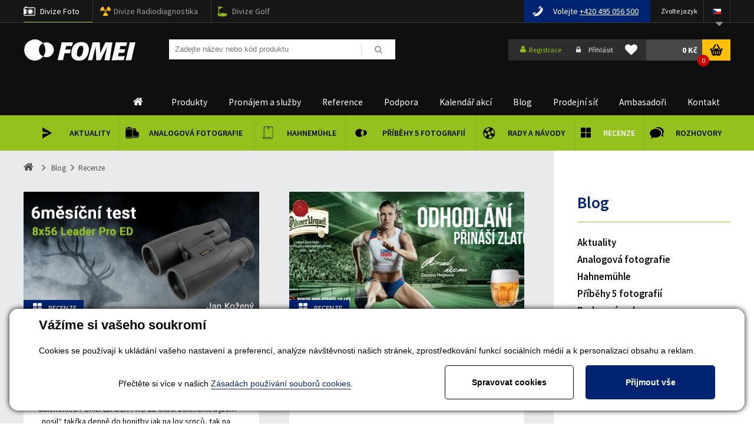

--- FILE ---
content_type: text/html; charset=utf-8
request_url: https://www.fomei.com/blog/recenze-21/3
body_size: 35665
content:


<!DOCTYPE html>
<html lang="cs">
<head><title>
	Recenze - FOMEI.com
</title><link rel="alternate" href="/blog/recenze-21" hreflang="cs" />
<link rel="alternate" href="/de/blog/referenz-21" hreflang="de" />
<link rel="alternate" href="/en/blog/reviews-21" hreflang="en" />
<link rel="alternate" href="/sk/blog/recenzie-21" hreflang="sk" />























<meta name="seznam-wmt" content="rLIV33rOAzTYBDY9bmOtm8Ksi1REd8hP" /> 

<link href="/templates/main/images/favicon.png" rel="icon" type="image/png" />
<link href="https://fonts.googleapis.com/css?family=Exo+2:100,100i,200,200i,300,300i,400,400i,500,500i,600,600i,700,700i,800,800i,900,900i&amp;subset=latin-ext" rel="stylesheet">
<link href="https://fonts.googleapis.com/css?family=Oswald:200,300,400,500,600,700&amp;subset=latin-ext" rel="stylesheet">
<link href="https://fonts.googleapis.com/css?family=Rajdhani:400,600,700&display=swap" rel="stylesheet">
<link href="https://fonts.googleapis.com/css?family=Source+Sans+Pro:300,400,600,700,900&display=swap" rel="stylesheet">
<meta name="viewport" content="width=device-width, initial-scale=1, user-scalable=no">
<meta http-equiv="Content-Type" content="text/html; charset=utf-8" />
<meta name="author" content="CS Technologies s.r.o." />
<link rel="stylesheet" href="/templates/main/print.css" media="print" />







<link rel="apple-touch-icon" sizes="180x180" href="/templates/css/images/favicons/apple-touch-icon.png?v=20190515">
<link rel="icon" type="image/png" sizes="32x32" href="/templates/css/images/favicons/favicon-32x32.png?v=20190515">
<link rel="icon" type="image/png" sizes="16x16" href="/templates/css/images/favicons/favicon-16x16.png?v=20190515">
<link rel="manifest" href="/templates/css/images/favicons/site.webmanifest?v=20190515">
<link rel="mask-icon" href="/templates/css/images/favicons/safari-pinned-tab.svg?v=20190515" color="#94c11e">
<link rel="shortcut icon" href="/templates/css/images/favicons/favicon.ico?v=20190515">
<meta name="msapplication-TileColor" content="#94c11e">
<meta name="msapplication-config" content="/templates/css/images/favicons/browserconfig.xml?v=20190515">
<meta name="theme-color" content="#ffffff">




<script src="https://cdn.polyfill.io/v2/polyfill.min.js"></script><meta name="robots" content="index, follow" />
<meta name="google-site-verification" content="DMKjVHP3xzsPYv46EB7Nsytwq2taG4Sw1QItIpINUnE" />
<link href="/ew/62129f58-6367-4cef-89e1-7a4d197a7cb7-cs" rel="stylesheet" type="text/css"/>
<link href="/templates/widgets/CookieOptOut/css/CookieOptOut.css?v=1709545220" rel="stylesheet" type="text/css"/>
<link href="/templates/widgets/jquery.magnific-popup/jquery.magnific-popup.css" rel="stylesheet" type="text/css"/>
<link href="/templates/main/main.css?v=1690205990" rel="stylesheet" type="text/css"/>
<link href="/templates/css/shop.css?v=1756446254" rel="stylesheet" type="text/css"/>
<link href="/templates/css/shared.css?v=1737029771" rel="stylesheet" type="text/css"/>
<link href="/templates/css/style.min.css?v=1643210086" rel="stylesheet" type="text/css"/>
<link href="/templates/css/eshop.min.css?v=1697634304" rel="stylesheet" type="text/css"/>
<link href="/templates/css/redesign.min.css?v=1587381251" rel="stylesheet" type="text/css"/>
<link href="/templates/widgets/jquery.light-gallery/css/lightgallery.css" rel="stylesheet" type="text/css"/>
<link href="/templates/widgets/jquery.ui/jquery-ui.structure.min.css" rel="stylesheet" type="text/css"/>
<link href="/templates/widgets/jquery.ui/jquery-ui.theme.min.css" rel="stylesheet" type="text/css"/>
<link href="/templates/widgets/jquery.ui/jquery-ui.min.css" rel="stylesheet" type="text/css"/>
<link href="/templates/widgets/jquery.tree/jquery.tree.css" rel="stylesheet" type="text/css"/>
<script type="text/javascript">
var dataLayer=dataLayer||[];

</script>
<script src="/ew/pregenerated_content/widget_group_shared.js" type="text/javascript"></script>
<script src="/templates/widgets/CookieOptOut/js/CookieOptOut.js?v=1709544608" type="text/javascript"></script>
<script src="/templates/widgets/React/react-with-addons.js" type="text/javascript"></script>
<script src="/templates/widgets/React/react-dom.js" type="text/javascript"></script>
<script src="/templates/widgets/jquery.magnific-popup/jquery.magnific-popup.min.js" type="text/javascript"></script>
<script src="/templates/widgets/html5shiv/modernizr.custom.16762.js" type="text/javascript"></script>
<script src="/templates/widgets/html5shiv/html5shiv.js" type="text/javascript"></script>
<script src="/templates/widgets/enquire/enquire.min.js" type="text/javascript"></script>
<script src="/templates/widgets/masonry/masonry.pkgd.min.js" type="text/javascript"></script>
<script src="/templates/widgets/jquery.light-gallery/js/lightgallery.min.js" type="text/javascript"></script>
<script src="/templates/widgets/jquery.light-gallery/js/lg-fullscreen.min.js" type="text/javascript"></script>
<script src="/templates/widgets/jquery.light-gallery/js/lg-thumbnail.min.js" type="text/javascript"></script>
<script src="/templates/widgets/jquery.light-gallery/js/lg-video.min.js" type="text/javascript"></script>
<script src="/templates/widgets/jquery.imgzoom/jquery.imgzoom.js" type="text/javascript"></script>
<script src="/templates/widgets/jquery.ui/jquery-ui.min.js" type="text/javascript"></script>
<script src="/templates/widgets/jquery.tree/jquery.tree.js" type="text/javascript"></script>
<script src="/WebResource.axd?d=ckhFdfpp82cUn5_wMn-dPVpEQvE69W9xC9AhmSm6vfTqmQJPPMS8hNTDdRnvAEo6tQcU4RoQ8KT31IyymOZ8xmzWeVvr4XnmC9RKX0bdVNxSpZQBbE4Te2aNKMQ9pUjlrBU3phpERw3zZjF2fU_E0w2&amp;t=638828185290299588" type="text/javascript"></script>
<script type="text/javascript">
EwCore.applicationPath = "/"; EwCore.lang = "cs"; EwCore.masterTemplateName = "main"; EwCore.extendPageContextData({"productsList":{"viewType":"itemsList","listId":"f22a8137-6cd2-4f7a-95ae-2a7f5bf45604","list":"Magazin","categoryId":"05d58bf1-fb9a-445b-8995-90c2a1640078","categoryItemId":21,"categoryObjId":"plc:05d58bf1-fb9a-445b-8995-90c2a1640078","categoryName":"Recenze","rootCategoryId":"05d58bf1-fb9a-445b-8995-90c2a1640078","rootCategoryItemId":21,"rootCategoryName":"Recenze","categoryPathItemId":"21","categoryPath":"Recenze"}});
</script>
<script src="/WebResource.axd?d=IWtnU7n6ASGoMdpG7LbnS9SnqWKd9REr_Fg1NVTfFbdWEjpnnjMg2btbzedeIr2onvknSCmxV1BPq-ITRdlbBeKwLGD6Jg8lvemEvGEkAzyBzr3Oc6TPnmUv5e_165_cDE6I7xq8B3qKnFg9yJ9tKtCChhdmYCtbej-rrhhxbHQ1V57h-2FyhZMs0GDABntr0&amp;t=638828185066939846" type="text/javascript"></script>
<script src="/templates/js/jquery.throttle.js?v=1513149785" type="text/javascript"></script>
<script src="/templates/js/babel-polyfill.min.js" type="text/javascript"></script>
<script src="/templates/main/main.js?v=1633959493" type="text/javascript"></script>
<script src="/templates/js/shared2.js?v=1523513264" type="text/javascript"></script>
<script src="/templates/js/shared.js?v=1733137393" type="text/javascript"></script>
<script src="/templates/js/resize.recaptcha.js?v=1513149657" type="text/javascript"></script>
<script src="/templates/main/generalList.js" type="text/javascript"></script>
<script src="/templates/js/SmartBox.js" type="text/javascript"></script>
<script src="/templates/js/MainMenu.js" type="text/javascript"></script>
<script type="text/javascript">
DataViewManager.setFirstPageUrl(1, "/blog/recenze-21/1");
DataViewManager.setStateContextData(1, {"sortVariants":{"items":[{"identifier":"","name":"TOP"}],"propertyName":"Sort","selected":"","default":""},"viewVariants":{"items":[],"propertyName":"View","selected":null,"default":""}})

</script>
<script type="text/javascript">

                (function(w,d,s,l,i){w[l]=w[l]||[];w[l].push({'gtm.start':
new Date().getTime(),event:'gtm.js'});var f=d.getElementsByTagName(s)[0],
j=d.createElement(s),dl=l!='dataLayer'?'&l='+l:'';j.async=true;j.src=
'//www.googletagmanager.com/gtm.js?id='+i+dl;f.parentNode.insertBefore(j,f);
})(window,document,'script','dataLayer','GTM-WS6DB9');


</script>
<meta name="description" content="Recenze" /><meta name="keywords" content="recenze" /></head>
<body data-size="xs:0,sm:480,md:768,lg:1000,xl:1200">
    





    
    <script type="text/javascript">
        var b2bCustomer = false;
        var distType = 0;
    </script>
    
    


    <div class="inpage_cookieOptOutForm hidden" data-nosnippet="true" style="display: none;">
        

<div id="cookieOptOutForm" class="formSkinDefault cookieOptOutForm" data-show-detailed="0" data-nosnippet="true">
    <div class="cookies-box2" data-nosnippet="true">
        <a class="cookie-button-back" data-hide-possible="true" data-detailed-condition="true" href="javascript:toggleCookieOptOutFormDetail();">Zpět</a>

        <div data-hide-possible="true" data-detailed-condition="true">
            <div><p class="h1-second">Nastavení "Cookies"</p><p>Používáme "Cookies" k tomu, abyste si návštěvu na našich stránkách maximálně užili. Mohou sloužit k personalizaci obsahu a reklam, k analýze návštěvnosti a k zobrazení různých pluginů třetích stran (např. socialní sítě, online chat). S našimi partnery z oblasti sociálních sítí, reklamy a webové analytiky současně sdílíme informace o Vašem používání stránky v anonymizované formě. <a href="http://www.google.com/policies/privacy/partners/" target="_blank">Bližší informace naleznete zde.</a></p></div>
                <div class="cookie-box__card" style="">
        <div class="cookie-card">
            <p class="h2text">Marketing</p><p>Marketingové "Cookies" slouží ke sledování chování zákazníka na webu. Jejich cílem je zprostředkovat relevantní a užitečnou reklamu pro každého individuálního uživatele, čímž jsou výhodné pro všechny. (<a href="/pages/cookies/table.aspx#marketing" target="_blank">více</a>)</p>
            <div class="cookie-button-slider__wrapper">
                <label class="cookie-button-slider">
                            <input type="checkbox" data-consent="true" id="ad_storage" />
                    <span class="cookie-slider"></span>
                </label>
            </div>
        </div>
    </div>

                <div class="cookie-box__card" style="">
        <div class="cookie-card">
            <p class="h2text">Statistika</p><p>Statistické "Cookies" pomáhají majitelům webových stránek s porozumněním toho, jak se uživatelé na jejich stránkách chovají tím, že sbírají a reportují anonymní data. (<a href="/pages/cookies/table.aspx#analytics" target="_blank">více</a>)</p>
            <div class="cookie-button-slider__wrapper">
                <label class="cookie-button-slider">
                            <input type="checkbox" data-consent="true" id="analytics_storage" />
                    <span class="cookie-slider"></span>
                </label>
            </div>
        </div>
    </div>

                <div class="cookie-box__card" style="">
        <div class="cookie-card">
            <p class="h2text">Technické</p><p>Tyto "Cookies" jsou pro funkčnost webové stránky nepostradatelné a zajišťují její fungování např. při navigaci a dostupnosti uživatelských sekcí. Tato stránka nemůže správně fungovat, pokud nejsou "Cookies" povoleny. (<a href="/pages/cookies/table.aspx#necessary" target="_blank">více</a>)</p>
            <div class="cookie-button-slider__wrapper">
                <label class="cookie-button-slider">
                        <input type="checkbox" class="readonly" data-consent="true" id="functionality_storage" onclick="return false;" checked="checked" />
                    <span class="cookie-slider"></span>
                </label>
            </div>
        </div>
    </div>

                <div class="cookie-box__card" style="display:none;">
        <div class="cookie-card">
            <p class="h2text">Personalizační</p><p>Tyto "Cookies" pomáhají především personalizovat obsah např. nabídkou konkrétních produktů dle historie vašeho procházení webu nebo podle objednávek. (<a href="/pages/cookies/table.aspx" target="_blank">více</a>)</p>
            <div class="cookie-button-slider__wrapper">
                <label class="cookie-button-slider">
                        <input type="checkbox" class="readonly" data-consent="true" id="personalization_storage" onclick="return false;" checked="checked" />
                    <span class="cookie-slider"></span>
                </label>
            </div>
        </div>
    </div>

                <div class="cookie-box__card" style="display:none;">
        <div class="cookie-card">
            <p class="h2text">Bezpečnost</p><p>Bezpečnostní neboli security "Cookies" náš web nepoužívá. (<a href="/pages/cookies/table.aspx" target="_blank">více</a>)</p>
            <div class="cookie-button-slider__wrapper">
                <label class="cookie-button-slider">
                        <input type="checkbox" class="readonly" data-consent="true" id="security_storage" onclick="return false;" checked="checked" />
                    <span class="cookie-slider"></span>
                </label>
            </div>
        </div>
    </div>

                <div class="cookie-box__card" style="">
        <div class="cookie-card">
            <p class="h2text">Uživatelské preference</p><p>Monitoruje souhlas uživatele, k poskytnutí uživatelských dat službám Googlu pro reklamní účely(<a href="/pages/cookies/table.aspx#marketing" target="_blank">více</a>)</p>
            <div class="cookie-button-slider__wrapper">
                <label class="cookie-button-slider">
                            <input type="checkbox" data-consent="true" id="ad_user_data" />
                    <span class="cookie-slider"></span>
                </label>
            </div>
        </div>
    </div>

                <div class="cookie-box__card" style="">
        <div class="cookie-card">
            <p class="h2text">Perzonalizační data</p><p>Monitoruje souhlas uživatele, k zacílení personalizovaných reklam službami (produkty) Googlu. (<a href="/pages/cookies/table.aspx#marketing" target="_blank">více</a>)</p>
            <div class="cookie-button-slider__wrapper">
                <label class="cookie-button-slider">
                            <input type="checkbox" data-consent="true" id="ad_personalization" />
                    <span class="cookie-slider"></span>
                </label>
            </div>
        </div>
    </div>

        </div>

        <div data-hide-possible="true" data-detailed-condition="false">
            <h1 class="h1-first">Vážíme si vašeho soukromí 
</h1>
<p>
  Cookies se používají k ukládání vašeho nastavení a preferencí, analýze návštěvnosti našich stránek, zprostředkování
  funkcí sociálních médií a k personalizaci obsahu a reklam.
</p>
        </div>
        <div class="cookies-box__bottom">
            <div class="common__content">
                <p align="center">
  Přečtěte si více v našich <a href="/pages/cookies/info.aspx?Lang=cs" target="_blank">Zásadách používání souborů cookies</a>. 
</p>
            </div>

            <div class="cookies-box__buttons">
                
                <a class="cookie-button cookie-button--settings" data-hide-possible="true" data-detailed-condition="false" href="javascript:toggleCookieOptOutFormDetail();">Spravovat cookies</a>
                <a class="cookie-button cookie-button--settings" data-hide-possible="true" data-detailed-condition="true" href="javascript:consentChosen();">Povolit vybran&#233;</a>
                <a class="cookie-button cookie-button--allow" href="javascript: consentAll();">Přijmout vše</a>
            </div>
        </div>
    </div>
</div>
<script>
    var cookieOptOutFormDetailed = document.getElementById('cookieOptOutForm').getAttribute('data-show-detailed') == "1";
    var hideItems = Array.from(document.querySelectorAll('[data-hide-possible="true"]'));
    var consentItems = Array.from(document.querySelectorAll('[data-consent="true"]'));
	handleHideItems();
    function toggleCookieOptOutFormDetail() {
        cookieOptOutFormDetailed = !cookieOptOutFormDetailed;
        handleHideItems();
    }

    function handleHideItems() {
        hideItems.forEach(item => {
            var hasToBeTrue = item.getAttribute('data-detailed-condition') !== "false";
            if ((hasToBeTrue !== false && cookieOptOutFormDetailed !== false) || (hasToBeTrue !== true && cookieOptOutFormDetailed !== true)) {
                item.style.display = "block";
            } else {
                item.style.display = "none";
            }
        });
    }

    function consentChosen() {
        consentItems.forEach(item => {
            cookieOptOutSetConsent(item.id, item.checked ? "1" : "0");
        });
        cookieOptOutPost();
        $.magnificPopup.close();
    }

    function consentAll() {
        cookieOptOutSetConsentAll();
        $.magnificPopup.close();
    }

    window.addEventListener("load", function (event) {
        cookieOptOutLoad();
        //handleHideItems();
    });
</script>


    </div>

    <div id="pageWrap" class="pageWrap2Color pageWrapBlog">
        
        <div class="pageWrapBlogL"></div>
        <div class="pageWrapBlogR"></div>
        <div id="pageBlog">
            <div id="pageBlogIn">
                <div class="pageWrapBlogL"></div>
                <div class="pageWrapBlogR"></div>
            </div>
        </div>
    
        <div class="boxTrans"></div>
        <div id="headerWrapTop">
            <div id="headerTop">
                <div class="menuBtn">
                    <span class="menuBtnIco fa fa-bars"></span> <strong>Menu</strong>
                </div>
                <div id="headerTopNav">
                    <button class="divizeBtn">
                        <span class="menuBtnIco fa fa-bars"></span> <strong>Divize</strong>
                    </button>
                    <div id="headerTopNavIn">
                        <ul>
  <li class="hTN0 selected">
    <a href="#">Divize Foto</a> 
  </li>
  <li class="hTN1">
    <a href="https://fomei.cz/" target="_blank">Divize Radiodiagnostika</a> 
  </li>
  <li class="hTN2">
    <a href="https://golf.fomei.com/" rel="nofollow" target="_blank">Divize Golf</a> 
  </li>
</ul>
                    </div>
                </div>
                <div class="searchBtn">
                    <span class="sarchBtnIco fa fa-bars"></span>
                </div>
                <div id="ctl00_ctl00_flagsPanel">
	
                    <div class="headerLang">
                        <div class="headerLangTitle">Zvolte jazyk 
</div>
<ul class="fa">
  <li class="icoCz">
    <img alt="" src="/templates/main/images/icoCz.png" /> 
    <ul class="fa">
      <li class="selected">
        <a href="/"><img alt="" src="/templates/main/images/icoCz.png" /></a> 
      </li>
      <li>
        <a href="/sk"><img alt="" src="/templates/main/images/icoSk.png" /></a> 
      </li>
      <li>
        <a href="/en?flag=true"><img alt="" src="/templates/main/images/icoEn.png" /></a> 
      </li>
      <li>
        <a href="/de?flag=true"><img alt="" src="/templates/main/images/icoDe.png" /></a> 
      </li>
      <li>
        <a href="https://skleprl.pl" target="_blank"><img alt="" src="/templates/main/images/icoPl.png" /></a> 
      </li>
    </ul>
  </li>
</ul>
                        <div class="cleaner"></div>
                    </div>
                
</div>
                <div class="headerTel"><span>Volejte</span> <a href="tel:+420-495-056-500"><font color="white">+420 495 056 500</font></a></div>

                <!--<div class="side-content-banner">
                    <a href="/fomeitop">
                        <img src="/templates/css/images/fometiopmalybanner.jpg" alt="Fomeitop"/>
                    </a>
                </div>-->
    
                <div class="cleaner"></div>
            </div>
        </div>
        <div id="headerWrap">
            <header id="header">
                


        <a id="logo" href="/"><span>FOMEI</span></a>
 
                <div id="search">
                    <div id="ctl00_ctl00_ctl08">

<div class="search" data-ew-component="ShopSearch"
     data-list-id="dbc354f4-7174-47dd-b76e-c7ec4155b1b0"
     data-search-url="/produkty"
     data-offset-width="16%"
     data-offset-left="0"
     data-offset-top="9"
     >
    <input class="inputSearch" type="text" value="" data-ew-search-element="input" placeholder="Zadejte n&#225;zev nebo k&#243;d produktu" />
    <span class="buttonSearch fa">
        <input type="button" data-ew-search-element="button" value=" " />
    </span>
    <div class="quickSearchSuggestionsBox"  data-ew-search-element="suggestionsBox"></div>
</div></div><script type="text/javascript">//<![CDATA[
PartialRenderControls.registerPartialRenderControlInstance('ctl00_ctl00_ctl08', 'Ew_Core_TemplateInclude', {"name":"shopSearch","folderName":null}, undefined);
//]]></script>

                </div>
                <div class="headerRight">
                    <div class="boxLogin">
                        <div id="ctl00_ctl00_ctl09">

        <a class="bLoginReg fa" href="javascript: openDialogRegistrationForm('menu')"><span>Registrace</span></a>
        <a class="bLoginLog fa" href="javascript: openDialogLoginForm()"><span>Přihl&#225;sit</span></a>
</div><script type="text/javascript">//<![CDATA[
PartialRenderControls.registerPartialRenderControlInstance('ctl00_ctl00_ctl09', 'Em_ShopOrders_CustomerLoginStatus', {"templateName":null}, 'Shop,ShopCustomer');
//]]></script>

                    </div>
                    <div class="headerFavorite">
                        <div id="ctl00_ctl00_ctl10">

    <a class="link" href="javascript:NoLoggedUserFavProductsButtonClick('Pokud si přejete použ&#237;vat obl&#237;ben&#233; položky, mus&#237;te se nejprve přihl&#225;sit.','cs');"><i class="fa fa-heart"></i></a>

</div><script type="text/javascript">//<![CDATA[
PartialRenderControls.registerPartialRenderControlInstance('ctl00_ctl00_ctl10', 'Ew_Core_TemplateInclude', {"name":"headerFavorite","folderName":"Master"}, 'favorite');
//]]></script>

                    </div>
                    <div class="headerBasket">
                        <div id="ctl00_ctl00_ctl11">
<div >
    <div data-element="link" data-name="cart">
        <a class="headerBasketBtn" href="/obchod/kosik"><strong>0  Kč</strong><span>0</span></a>
    </div>

    
        <div class="headerBasketBox" data-shop-cart-name="" data-element="box" data-name="cart">
            <table>
                <tbody>
                    <tr class="last">
                        <td colspan="5">
                            <a class="bBtnR" href="/obchod/kosik">
 Do košíku                             </a>
                        </td>
                    </tr>
                </tbody>
            </table>
        </div>
</div></div><script type="text/javascript">//<![CDATA[
PartialRenderControls.registerPartialRenderControlInstance('ctl00_ctl00_ctl11', 'Em_ShopOrders_CartPreview', {"templateName":null,"cartName":null}, 'Shop,ShopCustomer,ShopOrders,ShopCart');
//]]></script>

                    </div>
                    <div class="cleaner"></div>
                </div>
                <div class="cleaner"></div>
            </header>
        </div>        
        
<script data-react="MainMenu" data-react-props="mainMenu">
    var mainMenu = {"topMenuItems":[{"url":"/","title":"Home","items":["/produkty-atelierove-vybaveni-35087","/produkty-kvalitni-pozorovaci-dalekohledy-a-puskohledy-od-ceskeho-vyrobce-35013","/produkty-tiskarny-minilaby-a-fotopapiry-35019","/produkty-analogova-fotografie-cernobila-i-barevna-35088","/produkty-fotoprislusenstvi-35056"]},{"url":"/produkty","title":"Produkty","items":["/produkty-atelierove-vybaveni-35087","/produkty-kvalitni-pozorovaci-dalekohledy-a-puskohledy-od-ceskeho-vyrobce-35013","/produkty-tiskarny-minilaby-a-fotopapiry-35019","/produkty-analogova-fotografie-cernobila-i-barevna-35088","/produkty-fotoprislusenstvi-35056"]},{"url":"/pronajem-a-sluzby","title":"Pronájem a služby","items":["/pronajem-a-sluzby","/serizeni-optiky","/blog/showroom-fomei-paper-detail-323276"]},{"url":"/reference","title":"Reference","items":["/reference/firemni-studia-39191","/reference/foto-workshopy-39190","/reference/skoly-39188","/reference/fototisk-39189","/reference/rental-studia-39186"]},{"url":"/technicka-podpora","title":"Podpora","items":["/dokumenty-ke-stazeni/fototiskarny-a-icc-profily?tab=icc-profily","/tiskarny","/dokumenty-ke-stazeni","/technicka-podpora","/export-ceniku","/pomoc"]},{"url":"/kalendar-akci","title":"Kalendář akcí","items":["/kalendar-akci/fomei-live-39731","/kalendar-akci/seminare-38307","/kalendar-akci/vystavy-38308","/fomeicup2022","https://www.fomei.com/kalendar-akci/fomeitop-2019-detail-255104","/kalendar-akci-archiv#"]},{"url":"/blog","title":"Blog","items":["/blog/aktuality-22","/blog/analogova-fotografie-40617","/blog/hahnemuhle-papiry-pro-narocne-40711","/blog/pribehy-5-fotografii-38313","/blog/rady-a-navody-20","/blog/recenze-21","/blog/rozhovory-37641"]},{"url":"/partneri/ceska-republika-28980","title":"Prodejní síť","items":["/partneri/ceska-republika-28980","/partneri/slovensko-28981","/partneri/zahranici-37574"]},{"url":"/ambasadori/atelierove-vybaveni-38608","title":"Ambasadoři","items":["/ambasadori/atelierove-vybaveni-38608","/ambasadori/fototisk-25409","/ambasadori/optika-25410"]},{"url":"/kontaktni-informace","title":"Kontakt","items":["/profil-spolecnosti","/kontaktni-informace","/tym/cely-tym-37201"]}],"subMenuItems":{"/produkty-atelierove-vybaveni-35087":{"url":"/produkty-atelierove-vybaveni-35087","title":"Ateliérové vybavení","image":{"objectIdentifier":"plc:f159afa9-dfa1-4a00-b769-54a4364f8606","filter":"a35c2d87-5910-4236-95f6-cb6a6d147b27","index":0,"failImage":"7efc72d7-0e38-45ef-bf47-525838800e47"},"items":["/produkty-akcni-nabidka-38733","/produkty-foto-video-svetla-pro-fotografy-filmare-38888","/produkty-polohovaci-stoly-40634","/produkty-bateriove-blesky-37504","/produkty-podcast-stream-40382","/produkty-studiove-blesky-37499","/produkty-baterie-nabijecky-pro-foto-video-39166","/produkty-bezdratovy-radiovy-odpalovac-blesku-38378","/produkty-softboxy-37523","/produkty-prislusenstvi-pro-blesky-svetla-37513","/produkty-kufry-a-tasky-40258","/produkty-studiove-stojany-stativy-na-blesky-svetla-37538","/produkty-stropni-systemy-pro-atelier-video-foto-39157","/produkty-fotograficke-stoly-a-stany-37537","/produkty-odrazne-desky-pro-fotografy-a-filmare-37536","/produkty-papirova-pozadi-foto-video-37540","/produkty-uchyceni-fotopozadi-na-stenu-strop-nebo-na-stojany-37612","/produkty-doprodej-a-bazar-atelieroveho-vybaveni-39010"]},"/produkty-kvalitni-pozorovaci-dalekohledy-a-puskohledy-od-ceskeho-vyrobce-35013":{"url":"/produkty-kvalitni-pozorovaci-dalekohledy-a-puskohledy-od-ceskeho-vyrobce-35013","title":"Dalekohledy a puškohledy","image":{"objectIdentifier":"plc:687296a1-c1ed-450e-b982-341c41ebe7cc","filter":"a35c2d87-5910-4236-95f6-cb6a6d147b27","index":0,"failImage":"7efc72d7-0e38-45ef-bf47-525838800e47"},"items":["/produkty-dalekohledy-pro-myslivost-turistiku-a-ornitologii-36886","/produkty-puskohledy-a-kolimatory-36631","/produkty-pozorovaci-dalekohledy-spektivy-36673","/produkty-pozorovaci-a-mincovni-dalekohledy-37338","/produkty-prislusenstvi-pro-dalekohledy-a-puskohledy-36672","/produkty-dalekohledy-a-puskohledy-druha-jakost-a-bazar-35121","/produkty-rozbalene-dalekohledy-a-puskohledy-40659","/produkty-darky-pro-myslivce-a-turisty-38734"]},"/produkty-tiskarny-minilaby-a-fotopapiry-35019":{"url":"/produkty-tiskarny-minilaby-a-fotopapiry-35019","title":"Tiskárny a fotopapíry","image":{"objectIdentifier":"plc:d7903720-ce52-4f69-8f51-71c6a6624fda","filter":"a35c2d87-5910-4236-95f6-cb6a6d147b27","index":0,"failImage":"7efc72d7-0e38-45ef-bf47-525838800e47"},"items":["/produkty-fotopapiry-do-tiskarny-canon-epson-hp-pres-90-medii-trvale-skladem-rychle-dodani-35137","/produkty-tiskarny-fotokiosky-a-minilaby-dnp-39374","/produkty-inkoustove-minilaby-epson-surelab-a-fujifilm-frontier-40531","/produkty-fototiskarny-canon-epson-hp-pres-90-medii-trvale-skladem-rychle-dodani-39375","/produkty-fotopapiry-fomei-do-tiskarny-canon-epson-hp-pres-90-medii-trvale-skladem-rychle-dodani-39894","/produkty-fotopapiry-hahnemuhle-do-tiskarny-canon-epson-hp-pres-90-medii-trvale-skladem-rychle-dodani-37941","/produkty-montazni-samolepky-a-laminacni-folie-vyroba-fotoobrazu-39386","/produkty-lakovani-platen-a-napinani-platen-rychle-dodani-39387","/produkty-fotoknihy-rychle-dodani-39388","/produkty-software-40614","/produkty-fototiskovy-doprodej-38735"]},"/produkty-analogova-fotografie-cernobila-i-barevna-35088":{"url":"/produkty-analogova-fotografie-cernobila-i-barevna-35088","title":"Analogová fotografie","image":{"objectIdentifier":"plc:c5b3d562-ae54-48f0-9cc6-f069dc7f0aba","filter":"a35c2d87-5910-4236-95f6-cb6a6d147b27","index":0,"failImage":"7efc72d7-0e38-45ef-bf47-525838800e47"},"items":["/produkty-to-nejoblibenejsi-z-analogu-40619","/produkty-cernobile-filmy-ilford-a-kentmere-barevny-film-harman-phoenix-37289","/produkty-cernobile-fotopapiry-37299","/produkty-fotochemie-37296","/produkty-jednorazove-fotoaparaty-38122","/produkty-dirkova-komora-35279","/produkty-archivace-38081","/produkty-pozitiv-digitalne-40241","/produkty-potreby-do-fotokomory-37300","/produkty-specialni-polozky-37761","/produkty-fotopapiry-a-fotochemie-pro-ra-4-minilaby-40677"],"smartBox":{"customerType":0,"img":{"objectIdentifier":"pli:aac2d042-7134-42be-999a-4ad96be5400a","filter":"93eee84d-b965-422e-8a38-ceb89d855d07","index":0,"failImage":"7877bae0-47a6-4a69-b42a-b93ca352f016"},"price":" 231 Kč bez DPH","priceNoVat":" 280 Kč","title":"HP5 Plus  120 černobílý negativní film, ILFORD","url":"/produkty-hp5-plus-120-cernobily-negativni-film-ilford-detail-221817","type":"Product","templateName":"menu","texts":{"zaruka":"záruka","let":"let","roky":"roky"}}},"/produkty-fotoprislusenstvi-35056":{"url":"/produkty-fotoprislusenstvi-35056","title":"Fotopříslušenství","image":{"objectIdentifier":"plc:650fbdbb-ae35-427e-98d4-294bdd796cf5","filter":"a35c2d87-5910-4236-95f6-cb6a6d147b27","index":0,"failImage":"7efc72d7-0e38-45ef-bf47-525838800e47"},"items":["/produkty-stativy-40810","/produkty-cistici-sady-40811","/produkty-filtry-35147","/produkty-laminovaci-folie-40504","/produkty-brasny-a-popruhy-40812","/produkty-doprodej-36630"]},"/pronajem-a-sluzby":{"url":"/pronajem-a-sluzby","title":"Pronájem a služby","image":{"objectIdentifier":"ewi:bb4d6f3b-89e5-40df-8edc-89ea0178bdbb","filter":"a35c2d87-5910-4236-95f6-cb6a6d147b27","index":4,"failImage":"7efc72d7-0e38-45ef-bf47-525838800e47"}},"/serizeni-optiky":{"url":"/serizeni-optiky","title":"Opravy a seřízení optiky","image":{"objectIdentifier":"ewi:bb4d6f3b-89e5-40df-8edc-89ea0178bdbb","filter":"a35c2d87-5910-4236-95f6-cb6a6d147b27","index":2,"failImage":"7efc72d7-0e38-45ef-bf47-525838800e47"}},"/blog/showroom-fomei-paper-detail-323276":{"url":"/blog/showroom-fomei-paper-detail-323276","title":"Showroom tiskových řešení","image":{"objectIdentifier":"ewi:bb4d6f3b-89e5-40df-8edc-89ea0178bdbb","filter":"a35c2d87-5910-4236-95f6-cb6a6d147b27","index":1,"failImage":"7efc72d7-0e38-45ef-bf47-525838800e47"}},"/reference/firemni-studia-39191":{"url":"/reference/firemni-studia-39191","title":"Firemní studia","image":{"objectIdentifier":"ewi:bb4d6f3b-89e5-40df-8edc-89ea0178bdbb","filter":"a35c2d87-5910-4236-95f6-cb6a6d147b27","index":1,"failImage":"7efc72d7-0e38-45ef-bf47-525838800e47"}},"/reference/foto-workshopy-39190":{"url":"/reference/foto-workshopy-39190","title":"Foto workshopy","image":{"objectIdentifier":"ewi:bb4d6f3b-89e5-40df-8edc-89ea0178bdbb","filter":"a35c2d87-5910-4236-95f6-cb6a6d147b27","index":11,"failImage":"7efc72d7-0e38-45ef-bf47-525838800e47"}},"/reference/skoly-39188":{"url":"/reference/skoly-39188","title":"Školy","image":{"objectIdentifier":"ewi:bb4d6f3b-89e5-40df-8edc-89ea0178bdbb","filter":"a35c2d87-5910-4236-95f6-cb6a6d147b27","index":6,"failImage":"7efc72d7-0e38-45ef-bf47-525838800e47"}},"/reference/fototisk-39189":{"url":"/reference/fototisk-39189","title":"Fototisk","image":{"objectIdentifier":"ewi:bb4d6f3b-89e5-40df-8edc-89ea0178bdbb","filter":"a35c2d87-5910-4236-95f6-cb6a6d147b27","index":3,"failImage":"7efc72d7-0e38-45ef-bf47-525838800e47"}},"/reference/rental-studia-39186":{"url":"/reference/rental-studia-39186","title":"Rental studia","image":{"objectIdentifier":"ewi:bb4d6f3b-89e5-40df-8edc-89ea0178bdbb","filter":"a35c2d87-5910-4236-95f6-cb6a6d147b27","index":9,"failImage":"7efc72d7-0e38-45ef-bf47-525838800e47"}},"/dokumenty-ke-stazeni/fototiskarny-a-icc-profily?tab=icc-profily":{"url":"/dokumenty-ke-stazeni/fototiskarny-a-icc-profily?tab=icc-profily","title":"ICC profily","image":{"objectIdentifier":"ewi:bb4d6f3b-89e5-40df-8edc-89ea0178bdbb","filter":"a35c2d87-5910-4236-95f6-cb6a6d147b27","index":26,"failImage":"7efc72d7-0e38-45ef-bf47-525838800e47"}},"/tiskarny":{"url":"/tiskarny","title":"Katalog tiskáren","image":{"objectIdentifier":"ewi:bb4d6f3b-89e5-40df-8edc-89ea0178bdbb","filter":"a35c2d87-5910-4236-95f6-cb6a6d147b27","index":3,"failImage":"7efc72d7-0e38-45ef-bf47-525838800e47"}},"/dokumenty-ke-stazeni":{"url":"/dokumenty-ke-stazeni","title":"Ke stažení","image":{"objectIdentifier":"ewi:bb4d6f3b-89e5-40df-8edc-89ea0178bdbb","filter":"a35c2d87-5910-4236-95f6-cb6a6d147b27","index":27,"failImage":"7efc72d7-0e38-45ef-bf47-525838800e47"}},"/technicka-podpora":{"url":"/technicka-podpora","title":"Zeptejte se nás","image":{"objectIdentifier":"ewi:bb4d6f3b-89e5-40df-8edc-89ea0178bdbb","filter":"a35c2d87-5910-4236-95f6-cb6a6d147b27","index":6,"failImage":"7efc72d7-0e38-45ef-bf47-525838800e47"}},"/export-ceniku":{"url":"/export-ceniku","title":"Ceníky","image":{"objectIdentifier":"ewi:bb4d6f3b-89e5-40df-8edc-89ea0178bdbb","filter":"a35c2d87-5910-4236-95f6-cb6a6d147b27","index":22,"failImage":"7efc72d7-0e38-45ef-bf47-525838800e47"}},"/pomoc":{"url":"/pomoc","title":"Vzdálená pomoc","image":{"objectIdentifier":"ewi:bb4d6f3b-89e5-40df-8edc-89ea0178bdbb","filter":"a35c2d87-5910-4236-95f6-cb6a6d147b27","index":1,"failImage":"7efc72d7-0e38-45ef-bf47-525838800e47"}},"/kalendar-akci/fomei-live-39731":{"url":"/kalendar-akci/fomei-live-39731","title":"FOMEI LIVE","image":{"objectIdentifier":"plc:392f7b73-b054-4bc9-ba66-724f9ad2ed37","filter":"a35c2d87-5910-4236-95f6-cb6a6d147b27","index":0,"failImage":"7efc72d7-0e38-45ef-bf47-525838800e47"}},"/kalendar-akci/seminare-38307":{"url":"/kalendar-akci/seminare-38307","title":"Semináře","image":{"objectIdentifier":"plc:9b1006f9-d2dd-439d-a105-830f5b3390cb","filter":"a35c2d87-5910-4236-95f6-cb6a6d147b27","index":0,"failImage":"7efc72d7-0e38-45ef-bf47-525838800e47"}},"/kalendar-akci/vystavy-38308":{"url":"/kalendar-akci/vystavy-38308","title":"Výstavy","image":{"objectIdentifier":"plc:bffe7fa5-9930-46fe-983f-c62ed9fd8087","filter":"a35c2d87-5910-4236-95f6-cb6a6d147b27","index":0,"failImage":"7efc72d7-0e38-45ef-bf47-525838800e47"}},"/fomeicup2022":{"url":"/fomeicup2022","title":"FomeiCup","image":{"objectIdentifier":"plc:52a855b0-fe03-4fff-86e6-b616ab3fbd04","filter":"a35c2d87-5910-4236-95f6-cb6a6d147b27","index":0,"failImage":"7efc72d7-0e38-45ef-bf47-525838800e47"}},"https://www.fomei.com/kalendar-akci/fomeitop-2019-detail-255104":{"url":"https://www.fomei.com/kalendar-akci/fomeitop-2019-detail-255104","title":"FomeiTop","image":{"objectIdentifier":"plc:ef33f221-794a-4225-a7e9-ac246457ede5","filter":"a35c2d87-5910-4236-95f6-cb6a6d147b27","index":0,"failImage":"7efc72d7-0e38-45ef-bf47-525838800e47"}},"/kalendar-akci-archiv#":{"url":"/kalendar-akci-archiv#","title":"Archiv","image":{"objectIdentifier":"ewi:bb4d6f3b-89e5-40df-8edc-89ea0178bdbb","filter":"a35c2d87-5910-4236-95f6-cb6a6d147b27","index":0,"failImage":"7efc72d7-0e38-45ef-bf47-525838800e47"}},"/blog/aktuality-22":{"url":"/blog/aktuality-22","title":"Aktuality","image":{"objectIdentifier":"plc:87d74c4c-764b-4c59-9a98-b72c29e97911","filter":"a35c2d87-5910-4236-95f6-cb6a6d147b27","index":0,"failImage":"7efc72d7-0e38-45ef-bf47-525838800e47"}},"/blog/analogova-fotografie-40617":{"url":"/blog/analogova-fotografie-40617","title":"Analogová fotografie","image":{"objectIdentifier":"plc:a7f5baff-7046-4378-a79d-cb531a8fa149","filter":"a35c2d87-5910-4236-95f6-cb6a6d147b27","index":0,"failImage":"7efc72d7-0e38-45ef-bf47-525838800e47"}},"/blog/hahnemuhle-papiry-pro-narocne-40711":{"url":"/blog/hahnemuhle-papiry-pro-narocne-40711","title":"Hahnemühle","image":{"objectIdentifier":"plc:7d5bf9fa-72b7-44d8-a986-a639df07b992","filter":"a35c2d87-5910-4236-95f6-cb6a6d147b27","index":0,"failImage":"7efc72d7-0e38-45ef-bf47-525838800e47"}},"/blog/pribehy-5-fotografii-38313":{"url":"/blog/pribehy-5-fotografii-38313","title":"Příběhy 5 fotografií","image":{"objectIdentifier":"plc:bec37ff8-1c92-46f0-bab5-c12501828365","filter":"a35c2d87-5910-4236-95f6-cb6a6d147b27","index":0,"failImage":"7efc72d7-0e38-45ef-bf47-525838800e47"}},"/blog/rady-a-navody-20":{"url":"/blog/rady-a-navody-20","title":"Rady a návody","image":{"objectIdentifier":"plc:f420e9da-6cd4-406b-9294-cf1e13c649ed","filter":"a35c2d87-5910-4236-95f6-cb6a6d147b27","index":0,"failImage":"7efc72d7-0e38-45ef-bf47-525838800e47"}},"/blog/recenze-21":{"url":"/blog/recenze-21","title":"Recenze","image":{"objectIdentifier":"plc:05d58bf1-fb9a-445b-8995-90c2a1640078","filter":"a35c2d87-5910-4236-95f6-cb6a6d147b27","index":0,"failImage":"7efc72d7-0e38-45ef-bf47-525838800e47"}},"/blog/rozhovory-37641":{"url":"/blog/rozhovory-37641","title":"Rozhovory","image":{"objectIdentifier":"plc:d1ac8b71-0685-4fa6-82a3-dd1414029ed9","filter":"a35c2d87-5910-4236-95f6-cb6a6d147b27","index":0,"failImage":"7efc72d7-0e38-45ef-bf47-525838800e47"}},"/partneri/ceska-republika-28980":{"url":"/partneri/ceska-republika-28980","title":"Česká republika","image":{"objectIdentifier":"plc:5eb786ea-603b-47c3-a79e-a2567e41679b","filter":"a35c2d87-5910-4236-95f6-cb6a6d147b27","index":0,"failImage":"7efc72d7-0e38-45ef-bf47-525838800e47"}},"/partneri/slovensko-28981":{"url":"/partneri/slovensko-28981","title":"Slovensko","image":{"objectIdentifier":"plc:dbfc88e0-582f-4939-ae5a-333ac43a94dc","filter":"a35c2d87-5910-4236-95f6-cb6a6d147b27","index":0,"failImage":"7efc72d7-0e38-45ef-bf47-525838800e47"}},"/partneri/zahranici-37574":{"url":"/partneri/zahranici-37574","title":"Zahraničí","image":{"objectIdentifier":"plc:48243f23-dd3a-4060-bd3f-9d4456e6ff71","filter":"a35c2d87-5910-4236-95f6-cb6a6d147b27","index":0,"failImage":"7efc72d7-0e38-45ef-bf47-525838800e47"}},"/ambasadori/atelierove-vybaveni-38608":{"url":"/ambasadori/atelierove-vybaveni-38608","title":"Ateliérové vybavení","image":{"objectIdentifier":"plc:08d21d50-3d79-4747-94c6-ef00e8d6d3fb","filter":"a35c2d87-5910-4236-95f6-cb6a6d147b27","index":0,"failImage":"7efc72d7-0e38-45ef-bf47-525838800e47"}},"/ambasadori/fototisk-25409":{"url":"/ambasadori/fototisk-25409","title":"Fototisk","image":{"objectIdentifier":"plc:caa0adeb-4060-4986-b301-a20aee75e884","filter":"a35c2d87-5910-4236-95f6-cb6a6d147b27","index":0,"failImage":"7efc72d7-0e38-45ef-bf47-525838800e47"}},"/ambasadori/optika-25410":{"url":"/ambasadori/optika-25410","title":"Optika","image":{"objectIdentifier":"plc:ec77aba0-52d8-4a72-ab32-7ccc85f9d583","filter":"a35c2d87-5910-4236-95f6-cb6a6d147b27","index":0,"failImage":"7efc72d7-0e38-45ef-bf47-525838800e47"}},"/profil-spolecnosti":{"url":"/profil-spolecnosti","title":"Profil společnosti","image":{"objectIdentifier":"ewi:bb4d6f3b-89e5-40df-8edc-89ea0178bdbb","filter":"a35c2d87-5910-4236-95f6-cb6a6d147b27","index":15,"failImage":"7efc72d7-0e38-45ef-bf47-525838800e47"}},"/kontaktni-informace":{"url":"/kontaktni-informace","title":"Kontaktní informace","image":{"objectIdentifier":"ewi:bb4d6f3b-89e5-40df-8edc-89ea0178bdbb","filter":"a35c2d87-5910-4236-95f6-cb6a6d147b27","index":8,"failImage":"7efc72d7-0e38-45ef-bf47-525838800e47"}},"/tym/cely-tym-37201":{"url":"/tym/cely-tym-37201","title":"Náš tým","image":{"objectIdentifier":"ewi:bb4d6f3b-89e5-40df-8edc-89ea0178bdbb","filter":"a35c2d87-5910-4236-95f6-cb6a6d147b27","index":7,"failImage":"7efc72d7-0e38-45ef-bf47-525838800e47"}}},"subNavItems":{"/produkty-akcni-nabidka-38733":{"url":"/produkty-akcni-nabidka-38733","title":"Akční nabídka","image":{"objectIdentifier":"plc:9f7187a7-c19d-47d1-9e59-2b049f39dfe4","filter":"87931b76-0d48-4184-adb2-019f04350688","index":0,"failImage":"0b0ea3a3-5d13-4e69-86ba-9ae0726b417c"}},"/produkty-foto-video-svetla-pro-fotografy-filmare-38888":{"url":"/produkty-foto-video-svetla-pro-fotografy-filmare-38888","title":"LED světla","image":{"objectIdentifier":"plc:1ddf18df-5e7e-40c3-a06a-deb0749f2f0b","filter":"87931b76-0d48-4184-adb2-019f04350688","index":0,"failImage":"0b0ea3a3-5d13-4e69-86ba-9ae0726b417c"}},"/produkty-polohovaci-stoly-40634":{"url":"/produkty-polohovaci-stoly-40634","title":"Polohovací stoly","image":{"objectIdentifier":"plc:adc1255a-d5b0-40cb-ab2e-ff9b2067ce7c","filter":"87931b76-0d48-4184-adb2-019f04350688","index":0,"failImage":"0b0ea3a3-5d13-4e69-86ba-9ae0726b417c"}},"/produkty-bateriove-blesky-37504":{"url":"/produkty-bateriove-blesky-37504","title":"Bateriové blesky","image":{"objectIdentifier":"plc:7c578b38-4e2d-4fe1-9add-7af8698eadb0","filter":"87931b76-0d48-4184-adb2-019f04350688","index":0,"failImage":"0b0ea3a3-5d13-4e69-86ba-9ae0726b417c"}},"/produkty-podcast-stream-40382":{"url":"/produkty-podcast-stream-40382","title":"Podcast & Stream","image":{"objectIdentifier":"plc:2ec9d4c5-c59f-49b3-bd3d-cfab55c164ec","filter":"87931b76-0d48-4184-adb2-019f04350688","index":0,"failImage":"0b0ea3a3-5d13-4e69-86ba-9ae0726b417c"}},"/produkty-studiove-blesky-37499":{"url":"/produkty-studiove-blesky-37499","title":"Studiové blesky","image":{"objectIdentifier":"plc:5f55948b-db45-472f-9419-8781244992c6","filter":"87931b76-0d48-4184-adb2-019f04350688","index":0,"failImage":"0b0ea3a3-5d13-4e69-86ba-9ae0726b417c"}},"/produkty-baterie-nabijecky-pro-foto-video-39166":{"url":"/produkty-baterie-nabijecky-pro-foto-video-39166","title":"Baterie a nabíječky","image":{"objectIdentifier":"plc:f69d8e84-efdf-417e-a60b-9b061ff16022","filter":"87931b76-0d48-4184-adb2-019f04350688","index":0,"failImage":"0b0ea3a3-5d13-4e69-86ba-9ae0726b417c"}},"/produkty-bezdratovy-radiovy-odpalovac-blesku-38378":{"url":"/produkty-bezdratovy-radiovy-odpalovac-blesku-38378","title":"Odpalovače blesků","image":{"objectIdentifier":"plc:f56aed6a-41e8-4d3f-8948-d13b8475d426","filter":"87931b76-0d48-4184-adb2-019f04350688","index":0,"failImage":"0b0ea3a3-5d13-4e69-86ba-9ae0726b417c"}},"/produkty-softboxy-37523":{"url":"/produkty-softboxy-37523","title":"Softboxy","image":{"objectIdentifier":"plc:0c30509a-8041-4201-b6a9-4587c7734913","filter":"87931b76-0d48-4184-adb2-019f04350688","index":0,"failImage":"0b0ea3a3-5d13-4e69-86ba-9ae0726b417c"}},"/produkty-prislusenstvi-pro-blesky-svetla-37513":{"url":"/produkty-prislusenstvi-pro-blesky-svetla-37513","title":"Příslušenství pro blesky a světla","image":{"objectIdentifier":"plc:7d906bb7-1f12-46d2-90bd-5c1662bc5ce3","filter":"87931b76-0d48-4184-adb2-019f04350688","index":0,"failImage":"0b0ea3a3-5d13-4e69-86ba-9ae0726b417c"}},"/produkty-kufry-a-tasky-40258":{"url":"/produkty-kufry-a-tasky-40258","title":"Kufry a tašky","image":{"objectIdentifier":"plc:0dfbaa80-9c51-482a-bcbd-103e9827afc6","filter":"87931b76-0d48-4184-adb2-019f04350688","index":0,"failImage":"0b0ea3a3-5d13-4e69-86ba-9ae0726b417c"}},"/produkty-studiove-stojany-stativy-na-blesky-svetla-37538":{"url":"/produkty-studiove-stojany-stativy-na-blesky-svetla-37538","title":"Stojany","image":{"objectIdentifier":"plc:edf652af-cf03-4620-9205-a303d3f64ed1","filter":"87931b76-0d48-4184-adb2-019f04350688","index":0,"failImage":"0b0ea3a3-5d13-4e69-86ba-9ae0726b417c"}},"/produkty-stropni-systemy-pro-atelier-video-foto-39157":{"url":"/produkty-stropni-systemy-pro-atelier-video-foto-39157","title":"Stropní systémy","image":{"objectIdentifier":"plc:201a97f9-aae1-4dab-be37-85ef726c3e23","filter":"87931b76-0d48-4184-adb2-019f04350688","index":0,"failImage":"0b0ea3a3-5d13-4e69-86ba-9ae0726b417c"}},"/produkty-fotograficke-stoly-a-stany-37537":{"url":"/produkty-fotograficke-stoly-a-stany-37537","title":"Fotografické stoly a stany","image":{"objectIdentifier":"plc:f4aadab4-59a9-4c7f-85c5-148b029129ab","filter":"87931b76-0d48-4184-adb2-019f04350688","index":0,"failImage":"0b0ea3a3-5d13-4e69-86ba-9ae0726b417c"}},"/produkty-odrazne-desky-pro-fotografy-a-filmare-37536":{"url":"/produkty-odrazne-desky-pro-fotografy-a-filmare-37536","title":"Odrazné desky","image":{"objectIdentifier":"plc:37419c16-bf41-4e1d-a8ce-11cb9e8946c8","filter":"87931b76-0d48-4184-adb2-019f04350688","index":0,"failImage":"0b0ea3a3-5d13-4e69-86ba-9ae0726b417c"}},"/produkty-papirova-pozadi-foto-video-37540":{"url":"/produkty-papirova-pozadi-foto-video-37540","title":"Fotopozadí","image":{"objectIdentifier":"plc:322dee6b-e3ed-4282-8339-f66ec731a004","filter":"87931b76-0d48-4184-adb2-019f04350688","index":0,"failImage":"0b0ea3a3-5d13-4e69-86ba-9ae0726b417c"}},"/produkty-uchyceni-fotopozadi-na-stenu-strop-nebo-na-stojany-37612":{"url":"/produkty-uchyceni-fotopozadi-na-stenu-strop-nebo-na-stojany-37612","title":"Uchycení fotopozadí","image":{"objectIdentifier":"plc:d313cbe9-84db-4094-ad73-c382c4b5daef","filter":"87931b76-0d48-4184-adb2-019f04350688","index":0,"failImage":"0b0ea3a3-5d13-4e69-86ba-9ae0726b417c"}},"/produkty-doprodej-a-bazar-atelieroveho-vybaveni-39010":{"url":"/produkty-doprodej-a-bazar-atelieroveho-vybaveni-39010","title":"Doprodej - Bazar","image":{"objectIdentifier":"plc:2cf84a44-9a94-4242-8d1a-5db8d9ee8cf4","filter":"87931b76-0d48-4184-adb2-019f04350688","index":0,"failImage":"0b0ea3a3-5d13-4e69-86ba-9ae0726b417c"}},"/produkty-dalekohledy-pro-myslivost-turistiku-a-ornitologii-36886":{"url":"/produkty-dalekohledy-pro-myslivost-turistiku-a-ornitologii-36886","title":"Dalekohledy","image":{"objectIdentifier":"plc:28c99235-4f8d-4b4f-b2fe-26a27b6f9b68","filter":"87931b76-0d48-4184-adb2-019f04350688","index":0,"failImage":"0b0ea3a3-5d13-4e69-86ba-9ae0726b417c"}},"/produkty-puskohledy-a-kolimatory-36631":{"url":"/produkty-puskohledy-a-kolimatory-36631","title":"Puškohledy a kolimátory","image":{"objectIdentifier":"plc:ed8eba08-805f-4a16-89f6-01c138bb768c","filter":"87931b76-0d48-4184-adb2-019f04350688","index":0,"failImage":"0b0ea3a3-5d13-4e69-86ba-9ae0726b417c"}},"/produkty-pozorovaci-dalekohledy-spektivy-36673":{"url":"/produkty-pozorovaci-dalekohledy-spektivy-36673","title":"Spektivy","image":{"objectIdentifier":"plc:07eb0ad2-d5a0-40ec-83de-98ff4095a467","filter":"87931b76-0d48-4184-adb2-019f04350688","index":0,"failImage":"0b0ea3a3-5d13-4e69-86ba-9ae0726b417c"}},"/produkty-pozorovaci-a-mincovni-dalekohledy-37338":{"url":"/produkty-pozorovaci-a-mincovni-dalekohledy-37338","title":"Pozorovací a mincovní dalekohledy","image":{"objectIdentifier":"plc:45151627-e168-446f-b3f8-164c694ed144","filter":"87931b76-0d48-4184-adb2-019f04350688","index":0,"failImage":"0b0ea3a3-5d13-4e69-86ba-9ae0726b417c"}},"/produkty-prislusenstvi-pro-dalekohledy-a-puskohledy-36672":{"url":"/produkty-prislusenstvi-pro-dalekohledy-a-puskohledy-36672","title":"Příslušenství pro dalekohledy a puškohledy","image":{"objectIdentifier":"plc:074177f5-32fc-403d-ba57-e81b65c5d9d9","filter":"87931b76-0d48-4184-adb2-019f04350688","index":0,"failImage":"0b0ea3a3-5d13-4e69-86ba-9ae0726b417c"}},"/produkty-dalekohledy-a-puskohledy-druha-jakost-a-bazar-35121":{"url":"/produkty-dalekohledy-a-puskohledy-druha-jakost-a-bazar-35121","title":"Druhá jakost | Bazar","image":{"objectIdentifier":"plc:50aa8c27-77fe-4044-a2e5-10e51eda4e9c","filter":"87931b76-0d48-4184-adb2-019f04350688","index":0,"failImage":"0b0ea3a3-5d13-4e69-86ba-9ae0726b417c"}},"/produkty-rozbalene-dalekohledy-a-puskohledy-40659":{"url":"/produkty-rozbalene-dalekohledy-a-puskohledy-40659","title":"Rozbalené dalekohledy a puškohledy","image":{"objectIdentifier":"plc:17bef531-fb5b-4f3f-9bf3-2ffc3268c67d","filter":"87931b76-0d48-4184-adb2-019f04350688","index":0,"failImage":"0b0ea3a3-5d13-4e69-86ba-9ae0726b417c"}},"/produkty-darky-pro-myslivce-a-turisty-38734":{"url":"/produkty-darky-pro-myslivce-a-turisty-38734","title":"Dárky pro myslivce a turisty","image":{"objectIdentifier":"plc:df7c6a9c-9f80-4331-80d4-4352d5aa8790","filter":"87931b76-0d48-4184-adb2-019f04350688","index":0,"failImage":"0b0ea3a3-5d13-4e69-86ba-9ae0726b417c"}},"/produkty-fotopapiry-do-tiskarny-canon-epson-hp-pres-90-medii-trvale-skladem-rychle-dodani-35137":{"url":"/produkty-fotopapiry-do-tiskarny-canon-epson-hp-pres-90-medii-trvale-skladem-rychle-dodani-35137","title":"Fotopapíry","image":{"objectIdentifier":"plc:d893eada-5a74-4b62-8655-456e93715075","filter":"87931b76-0d48-4184-adb2-019f04350688","index":0,"failImage":"0b0ea3a3-5d13-4e69-86ba-9ae0726b417c"}},"/produkty-tiskarny-fotokiosky-a-minilaby-dnp-39374":{"url":"/produkty-tiskarny-fotokiosky-a-minilaby-dnp-39374","title":"Tiskárny, minilaby a fotokiosky DNP","image":{"objectIdentifier":"plc:a809fac7-37e6-42b1-8f79-0da8ba091cb5","filter":"87931b76-0d48-4184-adb2-019f04350688","index":0,"failImage":"0b0ea3a3-5d13-4e69-86ba-9ae0726b417c"}},"/produkty-inkoustove-minilaby-epson-surelab-a-fujifilm-frontier-40531":{"url":"/produkty-inkoustove-minilaby-epson-surelab-a-fujifilm-frontier-40531","title":"Inkoustové minilaby EPSON a Fujifilm","image":{"objectIdentifier":"plc:0de9aa51-c4e3-4a48-92e6-c34b7d1bf341","filter":"87931b76-0d48-4184-adb2-019f04350688","index":0,"failImage":"0b0ea3a3-5d13-4e69-86ba-9ae0726b417c"}},"/produkty-fototiskarny-canon-epson-hp-pres-90-medii-trvale-skladem-rychle-dodani-39375":{"url":"/produkty-fototiskarny-canon-epson-hp-pres-90-medii-trvale-skladem-rychle-dodani-39375","title":"Fototiskárny Canon, EPSON, HP","image":{"objectIdentifier":"plc:b4b46c2c-d8cc-47b9-bc9c-59e0a928239c","filter":"87931b76-0d48-4184-adb2-019f04350688","index":0,"failImage":"0b0ea3a3-5d13-4e69-86ba-9ae0726b417c"}},"/produkty-fotopapiry-fomei-do-tiskarny-canon-epson-hp-pres-90-medii-trvale-skladem-rychle-dodani-39894":{"url":"/produkty-fotopapiry-fomei-do-tiskarny-canon-epson-hp-pres-90-medii-trvale-skladem-rychle-dodani-39894","title":"FOMEI PAPER","image":{"objectIdentifier":"plc:79f61456-64c1-4ed1-8e5a-8c28417ea6cb","filter":"87931b76-0d48-4184-adb2-019f04350688","index":0,"failImage":"0b0ea3a3-5d13-4e69-86ba-9ae0726b417c"}},"/produkty-fotopapiry-hahnemuhle-do-tiskarny-canon-epson-hp-pres-90-medii-trvale-skladem-rychle-dodani-37941":{"url":"/produkty-fotopapiry-hahnemuhle-do-tiskarny-canon-epson-hp-pres-90-medii-trvale-skladem-rychle-dodani-37941","title":"Hahnemühle","image":{"objectIdentifier":"plc:13e50ee4-0081-4f45-982e-6efd12bff8c6","filter":"87931b76-0d48-4184-adb2-019f04350688","index":0,"failImage":"0b0ea3a3-5d13-4e69-86ba-9ae0726b417c"}},"/produkty-montazni-samolepky-a-laminacni-folie-vyroba-fotoobrazu-39386":{"url":"/produkty-montazni-samolepky-a-laminacni-folie-vyroba-fotoobrazu-39386","title":"Kašírování a laminace","image":{"objectIdentifier":"plc:492672e1-2145-4792-90b8-1a3c86261355","filter":"87931b76-0d48-4184-adb2-019f04350688","index":0,"failImage":"0b0ea3a3-5d13-4e69-86ba-9ae0726b417c"}},"/produkty-lakovani-platen-a-napinani-platen-rychle-dodani-39387":{"url":"/produkty-lakovani-platen-a-napinani-platen-rychle-dodani-39387","title":"Lakování a napínání pláten","image":{"objectIdentifier":"plc:28df11e5-17ba-4f26-896b-9b40d0210bbd","filter":"87931b76-0d48-4184-adb2-019f04350688","index":0,"failImage":"0b0ea3a3-5d13-4e69-86ba-9ae0726b417c"}},"/produkty-fotoknihy-rychle-dodani-39388":{"url":"/produkty-fotoknihy-rychle-dodani-39388","title":"Fotoknihy a fotodárky","image":{"objectIdentifier":"plc:4a93690f-0ade-4f65-b3fb-87e407b21ce9","filter":"87931b76-0d48-4184-adb2-019f04350688","index":0,"failImage":"0b0ea3a3-5d13-4e69-86ba-9ae0726b417c"}},"/produkty-software-40614":{"url":"/produkty-software-40614","title":"Software","image":{"objectIdentifier":"plc:91f0e8a3-209a-435b-8482-31019f084048","filter":"87931b76-0d48-4184-adb2-019f04350688","index":0,"failImage":"0b0ea3a3-5d13-4e69-86ba-9ae0726b417c"}},"/produkty-fototiskovy-doprodej-38735":{"url":"/produkty-fototiskovy-doprodej-38735","title":"Fototiskový doprodej","image":{"objectIdentifier":"plc:91d2f4b5-fe99-460c-8781-ab3b2e64ccc5","filter":"87931b76-0d48-4184-adb2-019f04350688","index":0,"failImage":"0b0ea3a3-5d13-4e69-86ba-9ae0726b417c"}},"/produkty-to-nejoblibenejsi-z-analogu-40619":{"url":"/produkty-to-nejoblibenejsi-z-analogu-40619","title":"To nejoblíbenější z analogu","image":{"objectIdentifier":"plc:6a2fea7f-1b02-4d04-b4f5-836e3c3d0968","filter":"87931b76-0d48-4184-adb2-019f04350688","index":0,"failImage":"0b0ea3a3-5d13-4e69-86ba-9ae0726b417c"}},"/produkty-cernobile-filmy-ilford-a-kentmere-barevny-film-harman-phoenix-37289":{"url":"/produkty-cernobile-filmy-ilford-a-kentmere-barevny-film-harman-phoenix-37289","title":"Filmy","image":{"objectIdentifier":"plc:0dd85ecc-882a-4622-a822-fd9532bb979d","filter":"87931b76-0d48-4184-adb2-019f04350688","index":0,"failImage":"0b0ea3a3-5d13-4e69-86ba-9ae0726b417c"}},"/produkty-cernobile-fotopapiry-37299":{"url":"/produkty-cernobile-fotopapiry-37299","title":"Fotopapíry","image":{"objectIdentifier":"plc:1db7ec05-c0df-44e6-aece-bfd0e516b0f0","filter":"87931b76-0d48-4184-adb2-019f04350688","index":0,"failImage":"0b0ea3a3-5d13-4e69-86ba-9ae0726b417c"}},"/produkty-fotochemie-37296":{"url":"/produkty-fotochemie-37296","title":"Fotochemie","image":{"objectIdentifier":"plc:b9cc20e6-c366-40de-8b5f-67a1276663d2","filter":"87931b76-0d48-4184-adb2-019f04350688","index":0,"failImage":"0b0ea3a3-5d13-4e69-86ba-9ae0726b417c"}},"/produkty-jednorazove-fotoaparaty-38122":{"url":"/produkty-jednorazove-fotoaparaty-38122","title":"Fotoaparáty","image":{"objectIdentifier":"plc:b544b3f8-c5a8-4a63-9a85-6674cae0f484","filter":"87931b76-0d48-4184-adb2-019f04350688","index":0,"failImage":"0b0ea3a3-5d13-4e69-86ba-9ae0726b417c"}},"/produkty-dirkova-komora-35279":{"url":"/produkty-dirkova-komora-35279","title":"Dírková komora","image":{"objectIdentifier":"plc:487d931c-038e-4f90-9ed8-ee13e1926684","filter":"87931b76-0d48-4184-adb2-019f04350688","index":0,"failImage":"0b0ea3a3-5d13-4e69-86ba-9ae0726b417c"}},"/produkty-archivace-38081":{"url":"/produkty-archivace-38081","title":"Archivace","image":{"objectIdentifier":"plc:4292427d-ce7e-442d-97ca-1694e6e2b377","filter":"87931b76-0d48-4184-adb2-019f04350688","index":0,"failImage":"0b0ea3a3-5d13-4e69-86ba-9ae0726b417c"}},"/produkty-pozitiv-digitalne-40241":{"url":"/produkty-pozitiv-digitalne-40241","title":"Pozitiv digitálně","image":{"objectIdentifier":"plc:be42acf6-1fbf-4aea-8b63-b343eb2949d2","filter":"87931b76-0d48-4184-adb2-019f04350688","index":0,"failImage":"0b0ea3a3-5d13-4e69-86ba-9ae0726b417c"}},"/produkty-potreby-do-fotokomory-37300":{"url":"/produkty-potreby-do-fotokomory-37300","title":"Vybavení fotokomory","image":{"objectIdentifier":"plc:a1ea0bdb-1fa9-44ae-a9a8-a91e32973498","filter":"87931b76-0d48-4184-adb2-019f04350688","index":0,"failImage":"0b0ea3a3-5d13-4e69-86ba-9ae0726b417c"}},"/produkty-specialni-polozky-37761":{"url":"/produkty-specialni-polozky-37761","title":"Specialní položky","image":{"objectIdentifier":"plc:ee720da7-0a9d-4ece-85a0-9fb621396f3f","filter":"87931b76-0d48-4184-adb2-019f04350688","index":0,"failImage":"0b0ea3a3-5d13-4e69-86ba-9ae0726b417c"}},"/produkty-fotopapiry-a-fotochemie-pro-ra-4-minilaby-40677":{"url":"/produkty-fotopapiry-a-fotochemie-pro-ra-4-minilaby-40677","title":"Fotopapíry a fotochemie pro RA-4 minilaby","image":{"objectIdentifier":"plc:2cb050f1-1dd1-40ad-b7fb-c26bb59f14c5","filter":"87931b76-0d48-4184-adb2-019f04350688","index":0,"failImage":"0b0ea3a3-5d13-4e69-86ba-9ae0726b417c"}},"/produkty-stativy-40810":{"url":"/produkty-stativy-40810","title":"Stativy","image":{"objectIdentifier":"plc:64189200-1b05-4fd5-a61f-0164428781fb","filter":"87931b76-0d48-4184-adb2-019f04350688","index":0,"failImage":"0b0ea3a3-5d13-4e69-86ba-9ae0726b417c"}},"/produkty-cistici-sady-40811":{"url":"/produkty-cistici-sady-40811","title":"Čisticí sady","image":{"objectIdentifier":"plc:e3508570-5fa3-436b-9db2-3efca9434d2c","filter":"87931b76-0d48-4184-adb2-019f04350688","index":0,"failImage":"0b0ea3a3-5d13-4e69-86ba-9ae0726b417c"}},"/produkty-filtry-35147":{"url":"/produkty-filtry-35147","title":"Filtry","image":{"objectIdentifier":"plc:8ddbac4c-029c-4b2d-9444-90104bc71247","filter":"87931b76-0d48-4184-adb2-019f04350688","index":0,"failImage":"0b0ea3a3-5d13-4e69-86ba-9ae0726b417c"}},"/produkty-laminovaci-folie-40504":{"url":"/produkty-laminovaci-folie-40504","title":"Laminovací fólie","image":{"objectIdentifier":"plc:5713f410-8d72-498d-88e4-a30502f0b65f","filter":"87931b76-0d48-4184-adb2-019f04350688","index":0,"failImage":"0b0ea3a3-5d13-4e69-86ba-9ae0726b417c"}},"/produkty-brasny-a-popruhy-40812":{"url":"/produkty-brasny-a-popruhy-40812","title":"Brašny a popruhy","image":{"objectIdentifier":"plc:160ede68-6522-4002-9731-4a0b7a8793df","filter":"87931b76-0d48-4184-adb2-019f04350688","index":0,"failImage":"0b0ea3a3-5d13-4e69-86ba-9ae0726b417c"}},"/produkty-doprodej-36630":{"url":"/produkty-doprodej-36630","title":"Doprodej","image":{"objectIdentifier":"plc:cdfd2a9f-b690-4c99-bd90-2e84884026db","filter":"87931b76-0d48-4184-adb2-019f04350688","index":0,"failImage":"0b0ea3a3-5d13-4e69-86ba-9ae0726b417c"}}},"selected":["/blog","/blog/recenze-21"],"defaultSelection":0,"subMenuRightTreshold":5,"hoverDelay":500,"className":"main-menu","topMenuClassName":"top-menu","topMenuItemClassName":"top-menu-item","subMenuClassName":"sub-menu","subMenuItemClassName":"sub-menu-item","subNavClassName":"sub-nav","subNavItemClassName":"sub-nav-item"};
</script>
<noscript>

    <div class="main-menu">
        <div class="main-menu-in">
            <div class="main-menu-wrap">
                <nav class="top-menu" id="menu">
                    <ul class="top-menu-in">
                            <li class="top-menu-item first">
                                <a class="item-link" href="/">Home</a>
                            </li>                            
                            <li class="top-menu-item">
                                <a class="item-link" href="/produkty">Produkty</a>
                            </li>                            
                            <li class="top-menu-item">
                                <a class="item-link" href="/pronajem-a-sluzby">Pron&#225;jem a služby</a>
                            </li>                            
                            <li class="top-menu-item">
                                <a class="item-link" href="/reference">Reference</a>
                            </li>                            
                            <li class="top-menu-item">
                                <a class="item-link" href="/technicka-podpora">Podpora</a>
                            </li>                            
                            <li class="top-menu-item">
                                <a class="item-link" href="/kalendar-akci">Kalend&#225;ř akc&#237;</a>
                            </li>                            
                            <li class="top-menu-item">
                                <a class="item-link" href="/blog">Blog</a>
                            </li>                            
                            <li class="top-menu-item">
                                <a class="item-link" href="/partneri/ceska-republika-28980">Prodejn&#237; s&#237;ť</a>
                            </li>                            
                            <li class="top-menu-item">
                                <a class="item-link" href="/ambasadori/atelierove-vybaveni-38608">Ambasadoři</a>
                            </li>                            
                            <li class="top-menu-item  last">
                                <a class="item-link" href="/kontaktni-informace">Kontakt</a>
                            </li>                            
                    </ul>
                </nav>
                <div class="cleaner"></div>
            </div>
        </div>
                <div class="sub-menu">
                    <div class="sub-menu-in">
                        <ul class="sub-menu-list">
                                <li class="sub-menu-item first">
                                    <a class="item-link" href="/blog/aktuality-22">
                                        <span class="item-image">
                                            <img alt=" " src="/ew/ew_images/image_of_object?ObjectIdentifier=plc:87d74c4c-764b-4c59-9a98-b72c29e97911&amp;Filter=a35c2d87-5910-4236-95f6-cb6a6d147b27&amp;ImageIndex=0&amp;FailImage=7efc72d7-0e38-45ef-bf47-525838800e47" />
                                        </span>
                                        <span class="item-title">Aktuality</span>
                                    </a>
                                </li>
                                <li class="sub-menu-item">
                                    <a class="item-link" href="/blog/analogova-fotografie-40617">
                                        <span class="item-image">
                                            <img alt=" " src="/ew/ew_images/image_of_object?ObjectIdentifier=plc:a7f5baff-7046-4378-a79d-cb531a8fa149&amp;Filter=a35c2d87-5910-4236-95f6-cb6a6d147b27&amp;ImageIndex=0&amp;FailImage=7efc72d7-0e38-45ef-bf47-525838800e47" />
                                        </span>
                                        <span class="item-title">Analogov&#225; fotografie</span>
                                    </a>
                                </li>
                                <li class="sub-menu-item">
                                    <a class="item-link" href="/blog/hahnemuhle-papiry-pro-narocne-40711">
                                        <span class="item-image">
                                            <img alt=" " src="/ew/ew_images/image_of_object?ObjectIdentifier=plc:7d5bf9fa-72b7-44d8-a986-a639df07b992&amp;Filter=a35c2d87-5910-4236-95f6-cb6a6d147b27&amp;ImageIndex=0&amp;FailImage=7efc72d7-0e38-45ef-bf47-525838800e47" />
                                        </span>
                                        <span class="item-title">Hahnem&#252;hle</span>
                                    </a>
                                </li>
                                <li class="sub-menu-item">
                                    <a class="item-link" href="/blog/pribehy-5-fotografii-38313">
                                        <span class="item-image">
                                            <img alt=" " src="/ew/ew_images/image_of_object?ObjectIdentifier=plc:bec37ff8-1c92-46f0-bab5-c12501828365&amp;Filter=a35c2d87-5910-4236-95f6-cb6a6d147b27&amp;ImageIndex=0&amp;FailImage=7efc72d7-0e38-45ef-bf47-525838800e47" />
                                        </span>
                                        <span class="item-title">Př&#237;běhy 5 fotografi&#237;</span>
                                    </a>
                                </li>
                                <li class="sub-menu-item">
                                    <a class="item-link" href="/blog/rady-a-navody-20">
                                        <span class="item-image">
                                            <img alt=" " src="/ew/ew_images/image_of_object?ObjectIdentifier=plc:f420e9da-6cd4-406b-9294-cf1e13c649ed&amp;Filter=a35c2d87-5910-4236-95f6-cb6a6d147b27&amp;ImageIndex=0&amp;FailImage=7efc72d7-0e38-45ef-bf47-525838800e47" />
                                        </span>
                                        <span class="item-title">Rady a n&#225;vody</span>
                                    </a>
                                </li>
                                <li class="sub-menu-item">
                                    <a class="item-link" href="/blog/recenze-21">
                                        <span class="item-image">
                                            <img alt=" " src="/ew/ew_images/image_of_object?ObjectIdentifier=plc:05d58bf1-fb9a-445b-8995-90c2a1640078&amp;Filter=a35c2d87-5910-4236-95f6-cb6a6d147b27&amp;ImageIndex=0&amp;FailImage=7efc72d7-0e38-45ef-bf47-525838800e47" />
                                        </span>
                                        <span class="item-title">Recenze</span>
                                    </a>
                                </li>
                                <li class="sub-menu-item">
                                    <a class="item-link" href="/blog/rozhovory-37641">
                                        <span class="item-image">
                                            <img alt=" " src="/ew/ew_images/image_of_object?ObjectIdentifier=plc:d1ac8b71-0685-4fa6-82a3-dd1414029ed9&amp;Filter=a35c2d87-5910-4236-95f6-cb6a6d147b27&amp;ImageIndex=0&amp;FailImage=7efc72d7-0e38-45ef-bf47-525838800e47" />
                                        </span>
                                        <span class="item-title">Rozhovory</span>
                                    </a>
                                </li>
                         
                        </ul>
                    </div>
                </div>

      
    </div>
</noscript>
        
                 
        

<div id="bcBackground">
    <div id="bcHeader">
        <div id="bcFooter">
            <div id="productsPath">
                <div class="pPH1">
                    

    <ul itemscope itemtype="https://schema.org/BreadcrumbList">



            <li itemprop="itemListElement" itemscope itemtype="https://schema.org/ListItem">
                <a href="/" itemprop="item">
                    <span itemprop="name"><span>Home</span></span>
                     <span itemprop="position" class="hidden">1</span>
                </a>
            </li>
            <li itemprop="itemListElement" itemscope itemtype="https://schema.org/ListItem">
                <a href="/blog" itemprop="item">
                    <span itemprop="name"><span>Blog</span></span>
                     <span itemprop="position" class="hidden">2</span>
                </a>
            </li>
            <li itemprop="itemListElement" itemscope itemtype="https://schema.org/ListItem" class="hasArrow">
                <a href="/blog/recenze-21" itemprop="item">
                    <span itemprop="name"><span>Recenze</span></span>
                     <span itemprop="position" class="hidden">3</span>
                </a>
					<div class="arrow">
						<div class="arrowIn arrowIn1">
						    <ul>
						            <li>
						                <a href="/blog/aktuality-22">
						                    <span>Aktuality</span>
						                </a>
						            </li>
						            <li>
						                <a href="/blog/analogova-fotografie-40617">
						                    <span>Analogov&#225; fotografie</span>
						                </a>
						            </li>
						            <li>
						                <a href="/blog/hahnemuhle-papiry-pro-narocne-40711">
						                    <span>Hahnem&#252;hle</span>
						                </a>
						            </li>
						            <li>
						                <a href="/blog/pribehy-5-fotografii-38313">
						                    <span>Př&#237;běhy 5 fotografi&#237;</span>
						                </a>
						            </li>
						            <li>
						                <a href="/blog/rady-a-navody-20">
						                    <span>Rady a n&#225;vody</span>
						                </a>
						            </li>
						            <li class=" breadcrumb-me">
						                <a href="/blog/recenze-21">
						                    <span>Recenze</span>
						                </a>
						            </li>
						            <li>
						                <a href="/blog/rozhovory-37641">
						                    <span>Rozhovory</span>
						                </a>
						            </li>

							</ul>
						</div>
					</div>
            </li>
    </ul>

                </div>
                <div class="cleaner"></div>
            </div>
            





<div id="boxLeft">
    <div id="boxBlogPl">
         

        <div class="blogWrap">
                <div class="blogImg">
                    <a href="/blog/6mesicni-test-leader-pro-ed-8x56-v-praxi-detail-238090">
                        

<img alt="" src="/ew/ew_images/image_of_object?ObjectIdentifier=pli:96481a88-2e68-410c-b76f-e71bfdc447fa&amp;Filter=e73c1f02-ff23-462d-a734-008ad7059c65&amp;ImageIndex=0&amp;FailImage=34716896-65ab-4b5a-9ae8-8ce99d69e089" />

                        
                    </a>
                        <div class="blogCat">
                            <a href="/blog/recenze-21"><i class="fa fa-th-large"></i>Recenze</a>
                        </div>
                </div>
            <div class="blogFooter">
                <a href="/blog/6mesicni-test-leader-pro-ed-8x56-v-praxi-detail-238090">
                    <h2 class="blogTitle">6měs&#237;čn&#237; test: LEADER PRO ED 8x56 v praxi</h2>
                    <div class="blogText">V&nbsp;květnu roku 2013 jsem dostal možnost otestovat v&nbsp;praxi některé dalekohledy a puškohledy, které na český trh dodává firma FOMEI. Z&nbsp;množství dalekohledů, které jsme dostali k&nbsp;výběru na akci v&nbsp;Soběšicích, jsem si vybral dalekohled FOMEI LEADER PRO ED 8x56. Dalekohled jsem „nosil“ takřka denně do honitby jak na lov srnců, tak na noční čekanou na černou zvěř.</div>
                </a>
            </div>
                <div class="blogDate">22.11.2016</div>
            
        <div class="blogAutor">
            <i class="fa fa-user"></i>
            <a href="/tym/jan-kozeny-detail-237917">Jan Kožen&#253;</a>
        </div>

            <div class="cleaner"></div>
        </div>
        <div class="blogWrap">
                <div class="blogImg">
                    <a href="/blog/sviceni-pro-pilsner-urquell-zuzana-hejnova-detail-237292">
                        

<img alt="" src="/ew/ew_images/image_of_object?ObjectIdentifier=pli:34b0accb-e439-4637-b8f7-abe8d4f91a44&amp;Filter=e73c1f02-ff23-462d-a734-008ad7059c65&amp;ImageIndex=0&amp;FailImage=34716896-65ab-4b5a-9ae8-8ce99d69e089" />

                        
                    </a>
                        <div class="blogCat">
                            <a href="/blog/recenze-21"><i class="fa fa-th-large"></i>Recenze</a>
                        </div>
                </div>
            <div class="blogFooter">
                <a href="/blog/sviceni-pro-pilsner-urquell-zuzana-hejnova-detail-237292">
                    <h2 class="blogTitle">Sv&#237;cen&#237; pro Pilsner Urquell - Zuzana Hejnov&#225; </h2>
                    <div class="blogText">Když nás fotograf Dan Vojtěch přizval ke spolupráci na reklamní kampani pro Pilsner Urquell s českou olympijskou&nbsp;reprezentantkou, tak bylo jasné, že se bude jednat opět o zajímavé focení.</div>
                </a>
            </div>
                <div class="blogDate">16.08.2016</div>
            
        <div class="blogAutor">
            <i class="fa fa-user"></i>
            <a href="/tym/rene-tomaides-detail-223306">Ren&#233; Tomaides</a>
        </div>

            <div class="cleaner"></div>
        </div>
    <script type="text/javascript">
            $(function() {
            var urls = {"cs":"/blog/recenze-21","de":"/de/blog/referenz-21","en":"/en/blog/reviews-21","sk":"/sk/blog/recenzie-21"};
            $(".headerLang ul.fa ul.fa li a").each(function() {
                var lang = $(this).attr("href").replace('/', '').replace('?flag=true','');
                if (lang === '') {
                    lang = 'cs';
                }

                if (urls[lang] !== '') {
                    $(this).attr("href", urls[lang]);
                }
            });
        });
    </script>

              
    </div>
    <div class="contentPager">
        <div class="contentPagerIn">
            
    <div class="pagerTitle">
 Zobrazuji          
        <strong>17</strong> - <strong>18</strong> 
 ze          
        <strong>18</strong>
    </div>

        





    <ul class="pager">
            <li class="prev"><a href="/blog/recenze-21/2">
 předchozí         </a></li>

            <li class="item"><a href="/blog/recenze-21/1">1</a></li>
    <li class="item"><a href="/blog/recenze-21/2">2</a></li>
    <li class="current"><span>3</span></li>

        
    </ul>
















           
        </div>
        <div class="cleaner"></div>
    </div>
</div>
<div id="boxRight">
    <div class="boxRightIn">
        <div class="rightTitle2">
            <div data-view-manager-instance="1" data-view-manager-part="viewPanel" id="ctl00_ctl00_pageBody_pageBody_ctl01_dataViewPanel">
                
                <h1>Blog</h1>
            </div>
        </div>
        <div class="rightMenu">
            
<!-- begin - magazinCategoryTree -->
<ul>
	<li><a href="/blog/aktuality-22">Aktuality</a></li>
	<li><a href="/blog/analogova-fotografie-40617">Analogov&#225; fotografie</a></li>
	<li><a href="/blog/hahnemuhle-papiry-pro-narocne-40711">Hahnem&#252;hle</a></li>
	<li><a href="/blog/pribehy-5-fotografii-38313">Př&#237;běhy 5 fotografi&#237;</a></li>
	<li><a href="/blog/rady-a-navody-20">Rady a n&#225;vody</a></li>
	<li class="selected"><a href="/blog/recenze-21">Recenze</a></li>
	<li><a href="/blog/rozhovory-37641">Rozhovory</a></li>
</ul>

<!-- end - magazinCategoryTree -->


            <div class="cleaner"></div>
            
        </div>
    </div>
    
</div>              
			<div class="cleaner"></div>
        </div>
	</div>
</div>	
<div id="benefitsWrap">
            <div id="benefits">
  <div id="benefitsL">
    <div class="benefitsTitle">Výrobky <strong>FOMEI</strong> 
      <br />
      můžete zakoupit na <span>
      
142
      </span>místech 
    </div>
  </div>
  <div id="benefitsC"><a href="/partneri/ceska-republika-28980"><img alt="Mapa FOMEI distributorů CZ" src="/ew/9fe61206-d384-4ab2-bd10-2467806ff784-cs" /></a> 
  </div>
  <div id="benefitsR">
    <div id="benefitsIn">
      <div id="ben01"><a href="/mnohalete-zkusenosti">Máme více než <strong>30 let zkušeností</strong> </a>
      </div>
      <div id="ben02"><a href="/profesionalni-poradenstvi">Využijte <strong>poradenství</strong> našich
        specialistů</a> 
      </div>
      <div id="ben03"><a href="/tisice-polozek-skladem">Vyberte si z <strong>4 812&nbsp;položek</strong> v&nbsp;našem
        e-shopu</a> 
      </div>
      <div id="ben04"><a href="/servis-do-konce-zivotnosti">Zajistíme vám <strong>servis do konce
        životnosti</strong> produktu</a> 
      </div>
      <div class="cleaner">
      </div>
    </div>
  </div>
  <div class="cleaner">
  </div>
</div>
        </div>

        <div id="footerTWrap">
            <div id="footerT">

                
                
                    <script>
        (function (w,d,s,o,f,js,fjs) {
            w['ecm-widget']=o;w[o] = w[o] || function () { (w[o].q = w[o].q || []).push(arguments) };
            js = d.createElement(s), fjs = d.getElementsByTagName(s)[0];
            js.id = '3-b6fcc542fb021c84fdaff536dd0a74a1'; js.dataset.a = 'fomeinewsletter'; js.src = f; js.async = 1; fjs.parentNode.insertBefore(js, fjs);
        }(window, document, 'script', 'ecmwidget', 'https://d70shl7vidtft.cloudfront.net/widget.js'));
    </script>
            <div id="f-3-b6fcc542fb021c84fdaff536dd0a74a1"></div>
                

            </div>
        </div>
        <div id="footerLogosWrap">
            <div id="footerLogos">
                <div class="footerLogos">
                    

        <div>
                    <a target="_blank" rel="nofollow" href="https://www.dnpphoto.eu/en/">
                        <img alt="DNP_logo" src="/ew/ew_images/image?EwImage=cc5f6c8e-8f87-44e7-9a78-ed2ec97d7ded&amp;Filter=4370cd19-545e-45d0-a767-e789acf4116f" />
                    </a>
                    <a target="_blank" rel="nofollow" href="https://www.epson.cz/verticals/business-solutions-for-professional-graphics/commercial-equipment">
                        <img alt="EPSON_logo" src="/ew/ew_images/image?EwImage=eb636905-8d81-418c-b04b-417846e74cde&amp;Filter=4370cd19-545e-45d0-a767-e789acf4116f" />
                    </a>
                    <a target="_blank" rel="nofollow" href="https://www.drytac.com/">
                        <img alt="drytac_logo" src="/ew/ew_images/image?EwImage=b41a9097-8b8a-4c41-8d1a-e85c44fcf5d0&amp;Filter=4370cd19-545e-45d0-a767-e789acf4116f" />
                    </a>
                    <a target="_blank" rel="nofollow" href="https://www.hahnemuehle.com/en/">
                        <img alt="hehnemuhle_logo" src="/ew/ew_images/image?EwImage=7b103894-3d7e-4f51-a419-22396222d2a2&amp;Filter=4370cd19-545e-45d0-a767-e789acf4116f" />
                    </a>
                    <a target="_blank" rel="nofollow" href="https://www.marumi-filter.co.jp/en/">
                        <img alt="marumi_logo" src="/ew/ew_images/image?EwImage=b008e53d-4126-4c15-877d-12fceaa51b11&amp;Filter=4370cd19-545e-45d0-a767-e789acf4116f" />
                    </a>
                    <a target="_blank" rel="nofollow" href="https://www.ilfordphoto.com/">
                        <img alt="IlfordPhoto_logo" src="/ew/ew_images/image?EwImage=901a2ee6-067f-4504-a0ed-84cad0e8ed8e&amp;Filter=4370cd19-545e-45d0-a767-e789acf4116f" />
                    </a>
                    <a target="_blank" rel="nofollow" href="/#">
                        <img alt="FOMEI logo" src="/ew/ew_images/image?EwImage=b5cb10ff-6c74-41ec-8bb9-f7048da41c4d&amp;Filter=4370cd19-545e-45d0-a767-e789acf4116f" />
                    </a>
        </div>


                    <div class="cleaner"></div>
                </div>
            </div>
        </div>
        <div id="footerWrap">
            <footer id="footer">
                <div id="footerL">
                    <div class="footerLTop">
                        
                                <a id="footerLogo" href="/"><img alt="" src="/templates/main/images/footerLogo.png" /></a>
                            
                        <div class="footerIco">
                            <a class="icoFb fa" href="https://www.facebook.com/FomeiCZ" rel="nofollow" target="_blank"><span>facebook</span></a> <a class="icoInsta fa" href="https://instagram.com/fomei" rel="nofollow" target="_blank"><span>insta</span></a> <a class="icoYt fa" href="https://www.youtube.com/user/FomeiCZ" rel="nofollow" target="_blank"><span>youtube</span></a>
                        </div>
                        <div class="cleaner"></div>
                    </div>
                    <div id="footerLL">
                        <div class="footerTitle">Vše o nákupu</div>
                        <ul>
	<li><a href="/obchodni-podminky-zbozi">Obchodn&#237; podm&#237;nky</a></li>
	<li><a href="/doprava-platba">Doprava a platba</a></li>
	<li><a href="/zarucni-a-reklamacni-podminky">Z&#225;ručn&#237; a reklamačn&#237; podm&#237;nky </a></li>
	<li><a href="/reseni-sporu">Mimosoudn&#237; řešen&#237; spotřebitelsk&#253;ch sporů</a></li>
</ul>


                    </div>
                    <div id="footerLC">
                        <div class="footerTitle">Důležité odkazy</div>
                        <ul>
	<li><a href="/katalogy">Produktov&#233; katalogy</a></li>
	<li><a href="/kariera">Pracujte s n&#225;mi</a></li>
	<li><a href="/hromadna-objednavka">Rychl&#225; objedn&#225;vka</a></li>
	<li><a href="/export-ceniku">Stažen&#237; cen&#237;ku</a></li>
	<li><a href="/whistleblowing">Whistleblowing – ochrana oznamovatelů</a></li>
	<li><a href="/udaje-o-spolecnosti">&#218;daje o společnosti</a></li>
</ul>


                    </div>
                   
                    <div class="cleaner"></div>                    
                    
                        
                                <div class="footerPayment">
                                   
                                    <img class="comgate" src="/templates/css/images/comgate.svg" alt="comgate.svg">
                                    <img class="visa" src="/templates/css/images/visa-new.svg" alt="visa">
                                    <img class="mastercard" src="/templates/css/images/mastercard-new.svg" alt="mastercard">
                                </div>
                            
                   
                    <a href="http://www.redbull.com/cz/cs/events/1331780811704/red-bull-showcase" target="_blank"><img class="logoRedbull" alt="Redbull Show CaseSm" src="/templates/main/images/Rebull-ShowCaseSm.png" /></a>
                    

                    

                    <div class="cleaner"></div>
                </div>
                <div id="footerR">
                    <ul class="footerDivize">
  <li class="fDivize0">
    <a title="Divize Foto / Optika" href="#">Divize Foto</a>Machkova 587, 500 11 <span>Hradec Králové</span> 
    <br />
    fax: +420 495 056 511 <a href="tel:+420-495-056-500">📞 +420 495 056 500</a> 
  </li>
  <li class="fDivize1">
    <a title="Divize Radiodiagnostika" href="https://fomei.cz/" rel="nofollow" target="_blank">Divize Radiodiagnostika</a>Machkova
    587, 500 11 <span>Hradec Králové</span> 
    <br />
    tel.: +420 495 056 111, fax: +420 495 269 444 
  </li>
  <li class="fDivize2">
    <a title="Divize Golf" href="https://golf.fomei.com/" rel="nofollow" target="_blank">Divize Golf</a>Honkova
    555, 500 02 <span>Hradec Králové - Kukleny</span> 
    <br />
    tel.: +420 495 535 181, fax: +420 495 056 511 
  </li>
</ul>
                </div>
                <div class="cleaner"></div>
                
                <div class="cleaner"></div>
            </footer>

        </div>
        <div id="menuFooterWrap">
            <nav id="menuFooter">
                <ul class="menuMainFooter">
	<li class="first"><a href="/">Homepage</a></li>
	<li><a href="/produkty">Produkty</a></li>
	<li><a href="/sluzby">Služby</a></li>
	<li><a href="/technicka-podpora">Technick&#225; podpora</a></li>
	<li><a href="/kalendar-akci">Kalend&#225;ř akc&#237;</a></li>
	<li><a href="/blog">Blog</a></li>
	<li><a href="/partneri/ceska-republika-28980">Prodejn&#237; s&#237;ť</a></li>
	<li><a href="/ambasadori/atelierove-vybaveni-25408">Ambasadoři</a></li>
	<li><a href="/profil-spolecnosti">O n&#225;s</a></li>
	<li><a href="/kontaktni-informace">Kontakt</a></li>
	<li><a href="/zpracovani-osobnich-udaju">Informace o zpracov&#225;n&#237; a ochraně osobn&#237;ch &#250;dajů</a></li>
	<li><a href="/pages/cookies/info.aspx?Lang=cs">Nastaven&#237; soukrom&#237;</a></li>
</ul>

                <div class="cleaner"></div>
                <div class="menuFLine"></div>
            </nav>
        </div>

       

        <div id="footerBWrap">
            <div id="footerB">
                <div id="containerFooter">
                   <a href="https://www.cstechnologies.cz/" target="_blank" rel="nofollow">
    <span>developed by</span>
    
    <?xml version="1.0" encoding="UTF-8" standalone="no"?>
    <svg
        xmlns:dc="http://purl.org/dc/elements/1.1/"
        xmlns:cc="http://creativecommons.org/ns#"
        xmlns:rdf="http://www.w3.org/1999/02/22-rdf-syntax-ns#"
        xmlns:svg="http://www.w3.org/2000/svg"
        xmlns="http://www.w3.org/2000/svg"
        viewBox="0 0 2000 488"
        height="21"
        width="86"
        version="1.1"
        id="svg4136">
        <metadata
            id="metadata4142">
            <rdf:RDF>
                <cc:Work
                    rdf:about="">
                    <dc:format>image/svg+xml</dc:format>
                    <dc:type
                        rdf:resource="http://purl.org/dc/dcmitype/StillImage" />
                    <dc:title></dc:title>
                </cc:Work>
            </rdf:RDF>
        </metadata>
        <defs
            id="defs4140" />
        <path
            id="path4206"
            d="M 51.285589,483.16022 C 34.322874,479.05347 16.549112,464.65725 8.791925,448.74161 3.3414576,437.55873 1.6291976,430.37521 1.6291976,418.69147 c 0,-26.50674 14.0488244,-49.13696 37.5000004,-60.40599 9.577736,-4.6024 19.088391,-6.32447 38.500001,-6.97108 34.609541,-1.15286 56.147121,-8.68943 73.137891,-25.5929 7.47589,-7.43748 9.31964,-9.99835 13.70579,-19.0367 2.78735,-5.74375 5.99331,-13.81819 7.12435,-17.94319 2.96447,-10.81162 5.03197,-28.22905 5.03197,-42.39125 0,-14.70639 2.12696,-24.31796 7.73563,-34.95674 4.8416,-9.18377 17.3262,-21.89524 25.98907,-26.46135 11.98564,-6.31751 16.26664,-7.30869 35.67079,-8.25886 27.84846,-1.36366 41.01322,-3.72038 56.2957,-10.07792 32.04902,-13.33245 49.29413,-46.08579 49.30599,-93.646044 0.006,-23.18887 5.63618,-37.92908 19.95888,-52.25178 6.88058,-6.88057 10.19875,-9.34432 17.04394,-12.65513 4.675,-2.2611601 10.975,-4.7126101 14,-5.4476601 8.04793,-1.95557 26.1364,-1.66691 33.5,0.53461 20.99781,6.2778001 37.32228,21.5292301 45.35161,42.3705701 2.39467,6.21571 2.59725,7.95055 2.59725,22.24155 0,14.29099 -0.20258,16.025843 -2.59725,22.241553 -6.52211,16.929131 -17.86663,29.703281 -33.07882,37.247391 -11.36364,5.63552 -20.45613,7.428 -37.92342,7.47617 -24.63728,0.0679 -49.15457,6.3041 -63.57094,16.16974 -7.06399,4.83414 -15.02961,12.63495 -19.26371,18.86515 -11.59571,17.06232 -16.27109,35.07221 -17.91242,69 -1.0015,20.70203 -2.26472,26.20886 -8.64213,37.67421 -4.51041,8.10885 -15.59857,19.44153 -23.62557,24.14658 -11.72051,6.87 -18.20618,8.35937 -40.3346,9.2624 -28.52429,1.16403 -42.16691,4.10716 -59,12.72809 -14.90926,7.63565 -27.51548,21.74846 -34.19235,38.27874 -5.87842,14.5535 -9.30765,35.34175 -9.30765,56.4237 0,19.73622 -5.92442,34.36417 -19.48524,48.11092 -6.73274,6.82504 -9.53436,8.85103 -17.514761,12.66578 -5.225,2.49763 -11.88465,5.02904 -14.79922,5.62536 -7.27284,1.48802 -24.46379,1.21707 -31.54439,-0.49717 z"
            style="fill:#ef8737;fill-opacity:1" />
        <path
            id="path4204"
            d="m 226.6292,483.17062 c -23.68534,-6.19853 -43.29524,-26.39003 -48.54444,-49.98418 -2.28168,-10.25568 -1.60829,-26.19286 1.49762,-35.44483 6.71656,-20.0074 22.43265,-35.72814 42.55642,-42.56898 7.03151,-2.39028 10.2105,-2.80884 26.4904,-3.48784 37.58572,-1.56763 58.48716,-8.24845 75.49322,-24.13024 18.06171,-16.86764 25.80781,-38.77159 27.51773,-77.81294 0.57452,-13.11761 1.39902,-21.30016 2.51906,-25 7.87524,-26.01421 30.21724,-44.94582 56.51462,-47.88795 23.53401,-2.63298 45.15083,6.3435 60.08344,24.94988 9.48158,11.81427 13.83215,24.73015 13.85715,41.13885 0.0195,12.78809 -1.24085,18.39722 -6.68052,29.73173 -8.53649,17.78726 -25.97084,31.62749 -44.8047,35.56814 -3.85,0.80554 -12.4,1.48122 -19,1.50151 -38.3495,0.11788 -67.17091,10.92317 -83.62969,31.35319 -13.26921,16.47086 -19.07912,36.93032 -20.78237,73.18472 -0.70121,14.92535 -1.32771,20.18888 -2.94419,24.73523 -3.89404,10.95199 -8.35038,18.00387 -16.60723,26.27985 -9.07471,9.09574 -19.76957,15.34504 -30.65056,17.90996 -8.04581,1.8966 -25.57442,1.87735 -32.88596,-0.0361 z"
            style="fill:#e53935;fill-opacity:1" />
        <path
            id="path4150"
            d="M 53.129198,308.33319 C 29.304017,302.85842 9.637791,283.73498 3.6148296,260.18543 1.1930836,250.71649 0.9770346,235.73606 3.1391366,227.20171 8.694395,205.27374 25.250822,187.44925 47.353899,179.6005 c 4.472085,-1.58802 9.83706,-2.24876 23.7753,-2.92812 26.70793,-1.30177 40.519211,-3.75319 55.160111,-9.79061 19.01706,-7.842 33.37259,-22.26678 41.03224,-41.23018 5.97495,-14.79249 9.30765,-34.561211 9.30765,-55.210614 0,-22.88216 8.1598,-41.08837 24.5,-54.66459 10.35425,-8.6028101 28.26644,-15.0347801 41.86987,-15.0347801 19.14767,0 39.85271,9.7361201 51.61231,24.2696201 10.20174,12.60816 14.98826,26.25415 14.98826,42.73038 0,11.51679 -1.91547,20.190583 -6.51976,29.523283 -6.57318,13.323581 -17.14607,23.817991 -31.00513,30.774981 -9.05104,4.54346 -15.77453,5.75522 -36.94555,6.6586 -21.22441,0.90567 -30.86356,2.42196 -44.09589,6.93651 -12.79457,4.36521 -20.91975,9.43743 -30.46181,19.0161 -17.34934,17.4159 -24.19054,38.03457 -25.89561,78.04675 -0.68378,16.04576 -1.13474,19.53182 -3.34767,25.87838 -3.6317,10.4155 -8.14859,17.54782 -16.23259,25.63183 -13.0333,13.03329 -25.759341,18.50652 -44.466431,19.12418 -7.5122,0.24804 -13.58059,-0.0984 -17.500001,-0.99903 z"
            style="fill:#f4bd38;fill-opacity:1" />
        <path
            d="m 1779.6291,172.74161 0,-12 6.5,0 6.5,0 0,12 0,12 -6.5,0 -6.5,0 0,-12 z m 158.3325,187.1891 c -9.3862,-3.31657 -16.2451,-10.13052 -19.0187,-18.89401 -0.9381,-2.96372 -1.7209,-10.61947 -2.0496,-20.04509 l -0.5319,-15.25 6.5034,0 6.5034,0 0.4785,13.25 c 0.6442,17.84094 2.9659,23.1435 12.2824,28.05213 6.0828,3.20485 18.4218,3.04431 24.4613,-0.31826 2.4537,-1.36613 5.4651,-3.97413 6.6919,-5.79555 4.8429,-7.19009 5.654,-24.80968 1.5102,-32.80763 -2.2711,-4.38343 -10.7551,-12.83669 -26.1662,-26.07141 -5.7765,-4.96078 -12.1372,-10.8287 -14.1348,-13.03983 -8.9612,-9.91896 -12.3693,-20.29547 -11.6401,-35.43984 0.9538,-19.80746 9.6016,-28.81137 29.2777,-30.48326 11.7814,-1.00108 22.9209,2.22555 28.6964,8.31207 5.6055,5.90741 7.2222,11.54445 7.6262,26.59158 l 0.3692,13.75 -6.4461,0 -6.4461,0 -0.5895,-10.75 c -0.3243,-5.9125 -1.1291,-12.325 -1.7884,-14.25 -2.521,-7.36057 -8.194,-11 -17.1462,-11 -9.6419,0 -15.0078,2.75065 -18.532,9.5 -2.4625,4.71596 -2.1303,18.73268 0.5894,24.86653 2.5687,5.79331 12.545,15.9522 29.6323,30.17448 18.8733,15.7089 22.8599,23.11337 22.8599,42.45899 0,18.8472 -4.8199,28.93611 -16.7172,34.99189 -6.6194,3.36933 -7.371,3.5183 -19,3.76563 -9.6544,0.20534 -13.155,-0.11247 -17.2754,-1.56842 z m -78.2487,-157.07719 c -1.1292,-0.005 -2.2889,0.0186 -3.4785,0.0723 -14.4295,0.65044 -23.5826,5.91795 -29.0567,16.7207 -4.3953,8.67411 -4.7016,13.36642 -4.3652,67.09571 0.3146,50.24 0.3292,50.52574 2.6152,55.5 3.8323,8.33882 12.4636,15.89697 21.2012,18.56445 1.375,0.41977 6.871,0.80231 12.2129,0.84961 12.103,0.10711 19.0361,-2.19706 25.8789,-8.59766 7.7928,-7.28931 9.3008,-12.02593 9.7246,-30.5664 l 0.3594,-15.75 -6.5879,0 -6.5879,0 0,11.96093 c 0,9.60988 -0.4025,13.0414 -2.0488,17.44141 -3.617,9.66744 -11.0573,14.14101 -22.3203,13.42383 -8.0859,-0.51487 -13.3953,-3.3229 -16.8633,-8.91797 -3.9263,-6.33438 -4.7676,-12.60157 -4.7676,-35.54492 l 0,-20.36328 29.5703,0 29.5703,0 -0.3515,-27.75 c -0.3034,-23.90539 -0.608,-28.44272 -2.1953,-32.75 -5.3613,-14.5483 -15.5714,-21.30763 -32.5098,-21.38867 z m -1.9102,11.9707 c 6.2848,-0.18826 12.6877,1.87214 16.5274,6.04883 1.2106,1.3169 3.2353,4.63771 4.498,7.38086 2.1514,4.67356 2.2989,6.24732 2.2989,24.98828 l 0,0 0,20 -22.0644,0.26758 c -12.1356,0.14775 -22.3731,-0.0391 -22.75,-0.41602 -1.1088,-1.10885 -0.7834,-31.45136 0.4062,-37.88672 1.357,-7.34053 3.9082,-12.44488 7.8965,-15.80078 3.4813,-2.92937 8.2974,-4.43561 13.1855,-4.58203 z m -78.1736,67.91739 0,-79 6.5,0 6.5,0 0,79 0,79 -6.5,0 -6.5,0 0,-79 z m -256,-32 0,-111 7,0 7,0 0,111 0,111 -7,0 -7,0 0,-111 z m -205,32 0,-79 6.5,0 6.5,0 0,7.197 0,7.19701 3.0186,-4.10473 c 6.2193,-8.45682 16.8749,-12.92338 28.7959,-12.07044 11.7319,0.83941 20.1991,6.26792 24.5974,15.76994 2.0454,4.41907 2.0937,5.93595 2.3643,74.26122 l 0.2762,69.75 -6.4927,0 -6.4927,0 -0.2835,-67.25 -0.2835,-67.25 -2.7359,-4.65395 c -8.0401,-13.67696 -30.8415,-11.1012 -39.7862,4.49444 l -2.9591,5.15951 -0.01,64.75 -0.01,64.75 -6.5,0 -6.5,0 0,-79 z m -105,-32 0,-111 6.5,0 6.5,0 0,37.5 c 0,20.625 0.2872,37.5 0.6382,37.5 0.351,0 2.6344,-1.8401 5.0743,-4.08911 7.1666,-6.60598 12.1764,-8.4119 23.2875,-8.39462 7.9618,0.0124 10.2792,0.39915 14.3127,2.38883 6.3626,3.13866 10.4561,7.37792 13.6043,14.08881 l 2.583,5.50609 0.289,68.75 0.2889,68.75 -7.0389,0 -7.039,0 0,-63.8185 c 0,-70.89115 -0.044,-71.42543 -6.3943,-77.77577 -5.2569,-5.25697 -12.433,-6.5371 -21.5192,-3.83879 -7.1518,2.12388 -13.4035,7.99157 -16.0496,15.06389 -1.9694,5.26369 -2.0369,7.51514 -2.0369,67.90668 l 0,62.46249 -6.5,0 -6.5,0 0,-111 z m -164.5002,-47.49942 c -11.0979,0 -12.4253,0.20849 -17.6601,2.77929 -10.5345,5.17328 -16.0648,13.63845 -17.9219,27.4375 -1.4903,11.07396 -0.6988,100.46719 0.9336,105.45899 3.0662,9.37615 12.1101,18.1369 22.0117,21.32031 6.087,1.95496 21.7553,1.36781 28.625,-1.07422 6.9904,-2.48495 14.5365,-10.23745 17.4746,-17.95312 1.8404,-4.83294 2.3711,-8.68093 2.791,-20.21875 l 0.5176,-14.25 -7.1367,0 -7.1387,0 0,12.75 c -0.01,11.32199 -0.2768,13.32326 -2.3926,17.86719 -4.0682,8.73712 -12.7288,13.22081 -23.0469,11.93164 -9.3671,-1.17034 -16.1396,-6.80793 -18.5351,-15.43164 -0.5527,-1.98971 -1.0098,-14.07969 -1.0098,-26.86719 l -0.01,-23.25 29.5,0 29.5,0 -0.01,-19.25 c -0.017,-39.16844 -3.8534,-51.11572 -18.7676,-58.43946 -5.3091,-2.60709 -6.5949,-2.81054 -17.7246,-2.81054 z m -0.4082,11.63476 c 6.3708,-0.12265 11.4096,1.76747 15.2559,5.71485 6.4204,6.5892 7.0446,9.26702 7.4589,31.90039 l 0.3711,20.25 -22.6601,0 -22.6621,0 0.3222,-20.78125 c 0.3104,-20.00871 0.4174,-20.96739 2.877,-25.74219 3.4275,-6.65363 8.8846,-10.40847 16.2246,-11.16602 0.9649,-0.0996 1.9024,-0.15826 2.8125,-0.17578 z m -107.0915,42.86466 0,-104 -19,0 -19,0 0,-7 0,-7 46.5,0 46.49994,0 0,7 0,7 -19.4999,0 -19.5,0 0,104 0,104 -8.00004,0 -8,0 0,-104 z m 664.9997,-54.99942 c -16.3637,0 -28.1368,6.43856 -34.166,18.68554 l -3.334,6.77149 0,55.02148 0,55.02149 2.3633,5.22656 c 4.0435,8.94349 13.6159,16.0891 24.4062,18.21875 18.2373,3.59945 34.7202,-3.67436 42.1739,-18.61133 4.179,-8.37448 4.7136,-16.71535 4.3535,-67.83398 -0.3295,-46.77377 -0.3423,-47.02912 -2.707,-52.94141 -5.1678,-12.92046 -16.3991,-19.55859 -33.0899,-19.55859 z m 0.7969,13.10937 c 8.9986,0.13755 15.9433,4.90396 19.2012,13.61133 1.9005,5.07937 2.0019,7.78007 2.0019,52.7793 0,44.99923 -0.1014,47.69797 -2.0019,52.77734 -2.1301,5.69318 -5.4742,9.4734 -10.7227,12.12109 -1.7737,0.89479 -5.8237,1.84327 -9,2.10743 -11.1437,0.92678 -19.6029,-4.19797 -23.002,-13.93164 -1.5994,-4.5802 -1.7734,-9.66146 -1.7734,-52.07422 0,-43.18401 0.1502,-47.43186 1.8535,-52.32031 2.4164,-6.93535 7.2242,-11.67984 13.8203,-13.63868 3.3959,-1.00844 6.6235,-1.47749 9.6231,-1.43164 z m -148.1953,-12.60937 c -10.9846,0 -12.6191,0.24267 -17.7207,2.63476 -7.6178,3.57189 -13.2679,8.91652 -16.6016,15.70508 l -2.7793,5.66016 -0.2832,53.8789 c -0.3141,59.72815 -0.2426,60.52919 6.043,68.70118 3.8733,5.03567 12.1269,9.90336 19.7207,11.62695 7.2955,1.65592 18.4398,0.85457 25.6465,-1.8418 7.7604,-2.90353 15.223,-10.33673 18.4687,-18.39648 l 2.4043,-5.96875 0.2852,-52.37696 c 0.3145,-57.96191 0.2832,-58.31633 -6.0254,-67.74023 -2.5274,-3.77546 -4.8073,-5.6542 -10.1582,-8.375 -6.7602,-3.43741 -7.1429,-3.50781 -19,-3.50781 z m -1.1035,12.67383 c 2.3927,-0.0709 4.8054,0.16788 7.125,0.75195 6.7687,1.7044 10.2615,4.59723 13.2558,10.98242 l 2.6211,5.5918 0,49 0,49 -2.6601,5.67578 c -3.0239,6.45029 -7.6496,10.11273 -14.8399,11.75 -5.7771,1.31547 -8.5315,1.24262 -13.6601,-0.36133 -6.1444,-1.92165 -9.8173,-4.9536 -12.4727,-10.29883 l -2.3672,-4.76562 -0.2969,-46.79492 c -0.3237,-51.13262 0.047,-55.40995 5.3848,-62.40821 3.7384,-4.90122 10.732,-7.91026 17.9102,-8.12304 z m -320.6277,145.32301 c -10.5647,-3.39511 -18.7577,-11.90233 -22.1479,-22.99742 -0.8969,-2.93507 -1.2223,-18.01002 -1.2223,-56.62302 l 0,-52.62302 4,-7.87698 c 4.5646,-8.9889 9.6441,-13.20017 19.3112,-16.01047 8.7504,-2.5438 22.9778,-1.52469 30.5438,2.18785 13.1869,6.47068 18.5587,19.64841 18.6272,45.69564 l 0.018,6.75 -6.8842,0 -6.8841,0 -0.4197,-13.25 c -0.3356,-10.59732 -0.8299,-14.15091 -2.4689,-17.75 -4.0535,-8.90124 -10.8425,-13.30425 -20.4245,-13.2464 -10.0016,0.0604 -17.0567,5.36262 -20.5779,15.46536 -1.6821,4.82596 -1.8407,9.15879 -1.8407,50.28104 0,41.14368 0.163,45.5915 1.9023,51.90226 3.2106,11.64962 10.1424,16.59774 23.2518,16.59774 10.3171,0 17.6965,-5.40206 20.3299,-14.88237 0.5527,-1.9897 1.0074,-10.25513 1.0104,-18.36763 l 0.01,-14.75 7.0971,0 7.0972,0 -0.3667,17.75 c -0.3501,16.94902 -0.4935,18.02645 -3.1781,23.87611 -3.4911,7.60717 -8.3852,12.46365 -16.1191,15.99549 -4.9804,2.27434 -7.632,2.77896 -16,3.04491 -6.9195,0.21991 -11.4663,-0.14267 -14.6602,-1.16909 z m -484.61894,1.98612 c -16.81222,-3.65218 -28.98402,-16.25597 -32.23045,-33.37436 -0.63354,-3.34061 -1.02071,-32.03897 -1.02071,-75.6577 0,-77.12605 0.17265,-79.81242 5.91867,-92.09137 7.59616,-16.23264 21.85662,-24.36011 42.74221,-24.36011 11.5519,0 18.23591,1.37238 25.60746,5.25781 15.99514,8.43077 20.73166,21.27067 20.73166,56.20003 l 0,20.54216 -14.5,0 -14.5,0 0,-19.8185 c 0,-22.12462 -1.02875,-27.94251 -5.72649,-32.38519 -5.4742,-5.17697 -16.02584,-5.9666 -22.90638,-1.71419 -1.80848,1.1177 -4.24475,4.06327 -5.54618,6.70559 l -2.32095,4.71229 0,74.5 c 0,72.52151 0.0531,74.60451 2,78.43547 2.98002,5.86388 6.39656,7.89948 14.07952,8.3887 4.8496,0.3088 7.58652,-0.0462 10.50629,-1.36286 8.32861,-3.75569 9.89576,-10.74956 9.90664,-44.21131 l 0.008,-23.25 14.59229,0 14.59228,0 -0.41639,28.25 c -0.38444,26.08264 -0.59188,28.78705 -2.70382,35.25 -5.62696,17.21958 -15.58662,26.5949 -31.93329,30.05975 -8.20684,1.73952 -18.65787,1.70989 -26.87991,-0.0762 z m 110.24884,1.1669 c -7.37216,-1.9144 -12.57853,-4.9271 -17.22391,-9.96674 -9.55242,-10.36316 -11.23525,-17.8267 -11.25873,-49.9337 l -0.0174,-23.75 13.5,0 13.5,0 0,23.3185 c 0,26.89506 0.89244,32.04459 6.20962,35.83076 4.30515,3.06554 12.48615,3.19939 16.46439,0.26937 4.98294,-3.66998 6.41805,-9.88879 5.98122,-25.91863 -0.57362,-21.04948 -2.88572,-26.43261 -26.41486,-61.5 -13.15796,-19.61038 -22.00203,-36.3029 -24.90165,-47 -1.32298,-4.88066 -1.75554,-10.23695 -1.7363,-21.5 0.0221,-12.92638 0.32845,-15.8184 2.21626,-20.92009 4.62833,-12.50782 10.8238,-19.68432 21.06131,-24.39626 4.8133,-2.21538 7.35637,-2.64612 17.71643,-3.00077 14.02064,-0.47996 20.27111,0.87152 28.01941,6.05841 3.77372,2.52621 5.65651,4.80865 8.37606,10.15403 l 3.50811,6.89532 0.32257,26.85468 0.32257,26.85468 -13.57257,0 -13.57257,0 0,-23.04966 c 0,-25.05272 -0.44353,-27.4645 -5.47206,-29.75565 -3.93051,-1.79087 -9.6191,-1.43647 -13.33812,0.83094 -5.24487,3.19772 -6.6546,7.65908 -6.62762,20.97437 0.0387,19.1017 2.7116,25.35073 25.51161,59.64397 8.266,12.4328 16.74242,26.03654 18.8365,30.23056 7.08665,14.19312 10.08969,26.5007 10.08969,41.35129 0,24.1853 -8.97482,42.42944 -24.26569,49.32762 -5.40963,2.44046 -7.68939,2.85105 -17.23431,3.10395 -6.74287,0.17865 -12.93506,-0.21105 -16,-1.00695 z M 1706.1289,202.375 c -7.187,-0.0111 -10.0072,0.43599 -14,2.22461 -6.4975,2.91065 -11.803,8.16245 -14.6875,14.53516 -2.3086,5.10042 -2.3124,5.17984 -2.6191,58.10742 -0.3259,56.25259 -0.035,60.93023 4.3222,69.52929 2.8606,5.64523 8.9263,11.27443 14.1035,13.0879 2.1344,0.74764 7.7059,1.36509 12.3809,1.37109 7.128,0.01 9.3877,-0.41252 14,-2.61524 3.025,-1.44469 7.075,-4.2434 9,-6.21875 1.925,-1.97536 3.8802,-3.60554 4.3457,-3.62304 1.4375,-0.0539 0.1241,43.92408 -1.4473,48.46094 -3.0657,8.85103 -12.5993,14.52677 -24.3261,14.48437 -12.3516,-0.0447 -20.5723,-7.28782 -20.5723,-18.12695 l 0,-2.84961 -6.9844,0 -6.9843,0 0.6054,6.25 c 1.3638,14.08277 7.8548,21.90573 21.8633,26.34765 5.6812,1.80146 19.1055,1.70432 25.5684,-0.18554 11.0294,-3.22516 19.0421,-10.34428 23.289,-20.69141 2.1331,-5.19709 2.1433,-5.66174 2.416,-102.4707 l 0.2754,-97.25 -6.5254,0 -6.5234,0 0,6.64453 0,6.64453 -5.3672,-5.07617 c -7.538,-7.12904 -11.2399,-8.56328 -22.1328,-8.58008 z m 3,11.94922 c 9.571,0.0115 16.51,4.63512 21.6406,14.41797 l 2.3594,4.5 0.2891,45.35937 c 0.3215,50.48553 0.2072,51.58689 -6.2032,60.25782 -2.196,2.97043 -5.2968,5.55648 -8.6953,7.25 -13.2666,6.61101 -26.6316,0.61937 -29.8164,-13.36719 -0.6175,-2.71167 -1.0338,-22.79767 -1.0488,-50.54102 -0.02,-38.31636 0.234,-47.03315 1.5176,-51.96094 2.863,-10.99185 9.0533,-15.92911 19.957,-15.91601 z m 280.5002,206.91739 0,-4.5 4.5,0 4.5,0 0,4.5 0,4.5 -4.5,0 -4.5,0 0,-4.5 z m -89,0 0,-4.5 5,0 5,0 0,4.5 0,4.5 -5,0 -5,0 0,-4.5 z m -34,-16 0,-20.5 4,0 c 2.8889,0 4,0.41667 4,1.5 0,1.96804 0.8021,1.89512 5.5,-0.5 2.5849,-1.31786 5.8972,-2 9.7114,-2 l 5.7886,0 0,4.01182 0,4.01182 -3.792,-0.60637 c -5.2232,-0.83523 -11.6838,1.10083 -14.1544,4.24169 -1.8472,2.34836 -2.0536,4.00428 -2.0536,16.4759 l 0,13.86514 -4.5,0 -4.5,0 0,-20.5 z m -24,16 0,-4.5 4.5,0 4.5,0 0,4.5 0,4.5 -4.5,0 -4.5,0 0,-4.5 z m 105.7205,-37.39005 c -8.443,0.0874 -14.0176,2.24614 -19.2168,7.25391 -11.3209,10.90397 -6.9032,29.25978 8.2031,34.08008 3.2074,1.02346 7.77,1.43669 13.793,1.25 7.7709,-0.24088 9.7368,-0.68074 14.3926,-3.22266 7.9261,-4.32739 10.6074,-8.89391 10.6074,-18.0625 0,-6.43066 -0.3358,-7.71306 -3.0098,-11.51758 -4.393,-6.25058 -10.6725,-9.1549 -20.9687,-9.69531 -1.3305,-0.0698 -2.5947,-0.0984 -3.8008,-0.0859 z m 0.8672,6.44532 c 14.6123,-0.32855 24.6395,12.89049 15.7187,23.49218 -1.3877,1.64922 -3.3675,3.44922 -4.4003,4.00196 -5.3846,2.88176 -15.7005,2.75806 -21.4082,-0.25782 -12.9058,-6.81939 -9.5198,-23.47683 5.4238,-26.68164 1.5938,-0.34181 3.1544,-0.5207 4.666,-0.55468 z m -158.5914,34.57536 c -5.7116,-1.82832 -10.9963,-4.78275 -10.9963,-6.14744 0,-0.43273 1.3674,-1.65259 3.0387,-2.71078 l 3.0388,-1.924 5.3449,2.69604 c 10.1686,5.12915 25.7129,4.731 29.3046,-0.75061 1.6216,-2.47484 1.5884,-2.62577 -1.0828,-4.92347 -1.5157,-1.30371 -3.7431,-2.38198 -4.95,-2.39617 -6.8956,-0.0811 -22.1142,-2.12283 -25.0897,-3.36609 -3.5881,-1.49919 -6.6045,-5.88746 -6.6045,-9.60811 0,-4.13638 3.0322,-8.12564 7.821,-10.28969 3.7372,-1.6888 6.6919,-2.12131 14.679,-2.14868 10.4877,-0.0359 17.6262,1.65697 22.3696,5.305 l 2.3696,1.82241 -3.4336,2.12206 -3.4335,2.12207 -4.3254,-2.14003 c -6.0864,-3.01133 -18.2384,-3.59386 -23.0438,-1.10465 -1.9233,0.99633 -3.6384,2.5706 -3.8111,3.49838 -0.5652,3.0352 3.8775,4.66945 15.8082,5.81501 6.325,0.60731 12.9555,1.56291 14.7344,2.12355 4.5939,1.44783 7.2656,5.26277 7.2656,10.37457 0,5.22442 -2.7654,9.03486 -8.4214,11.60367 -5.5683,2.52901 -22.7189,2.54413 -30.5823,0.027 z"
            style="fill:#ffffff;fill-opacity:1"
            id="path4146" />
    </svg>
    
</a>
                </div>
            </div>
        </div>
    </div>
    
    
    <div data-custom-component="infoPopup" data-is-active="False"></div>


    

<script>

    $(function () {
        $("#menu .selected").removeClass("selected");
        $("#menu .menuMain1_5").addClass("selected");
    });

    $(function () {
        if (window.pageContextData.loginInfo && EwUtils.getCookie("__tagNamager_loginInfo") !== window.pageContextData.loginInfo.userId) {
            EwUtils.setCookie("__tagNamager_loginInfo", window.pageContextData.loginInfo.userId);
            EwUtils.tagManagerPushEvent("loginInfo", { userName: window.pageContextData.loginInfo.userName, country: window.pageContextData.loginInfo.country });
        }
    });

    /* AO - 29.6.2021 - URL param flag check */
    (function () {
        var loggedCustomer = false;
        if (!loggedCustomer) {
            var flagParamExists = false;
            var field = 'flag';
            var url = window.location.href;
            if (url.indexOf('?' + field + '=') != -1)
                flagParamExists = true;
            else if (url.indexOf('&' + field + '=') != -1)
                flagParamExists = true;

            if (flagParamExists) {
                var lang = "cs";
                if (lang === "en") {
                    EwDialogs.userMessage("If you wish to purchase goods through your company,<br />please create <a href=\"javascript: openDialogRegistrationForm('menu')\">an account with us.</a>");
                    $("[name=jqi_state0_buttonOk]").html("Close");
                }
                if (lang === "de") {
                    EwDialogs.userMessage("Wenn Sie Waren über Ihr Unternehmen kaufen möchten,<br />erstellen Sie bitte <a href=\"javascript: openDialogRegistrationForm('menu')\">ein Konto bei uns.</a>");
                    $("[name=jqi_state0_buttonOk]").html("Schließen");
                }
            }
        }
    })();
</script>

</body>
</html>


--- FILE ---
content_type: text/css
request_url: https://www.fomei.com/templates/css/style.min.css?v=1643210086
body_size: 11363
content:
.fa-search:before{content:"";}.fa-calculator:before{content:"";}.main-container{padding:0 10px;}.spacer{height:30px;}.techSupportGuidepost{font-size:0;text-align:center;margin:0 -10px;}.techSupportGuidepost .techSupportCategory{display:inline-block;vertical-align:top;width:20%;border:10px solid transparent;box-sizing:border-box;}@media screen and (max-width:999px){.techSupportGuidepost .techSupportCategory{width:33.333%;}}@media screen and (max-width:767px){.techSupportGuidepost .techSupportCategory{width:50%;}}.techSupportGuidepost .techSupportCategory .tech-support-inner{display:block;color:#000;text-decoration:none;padding:20px 15px;background:#fff;transition:.3s;}.techSupportGuidepost .techSupportCategory .tech-support-inner .tech-support-img{position:relative;height:125px;}.techSupportGuidepost .techSupportCategory .tech-support-inner .tech-support-img img{max-width:100%;max-height:100%;position:absolute;top:0;left:0;right:0;bottom:0;margin:auto;}.techSupportGuidepost .techSupportCategory .tech-support-inner .tech-support-name{height:36px;overflow:hidden;margin:10px 0;}.techSupportGuidepost .techSupportCategory .tech-support-inner .tech-support-name h2{font-size:14px;color:#000;margin:0;line-height:1.2;font-weight:bold;}.techSupportGuidepost .techSupportCategory .tech-support-inner .tech-support-button span{display:inline-block;vertical-align:middle;background:#94c11e;font-size:12px;color:#000;line-height:1.2;font-weight:bold;transition:.3s;padding:7px 7px 9px 7px;max-width:100%;}@media screen and (min-width:550px){.techSupportGuidepost .techSupportCategory .tech-support-inner .tech-support-button span{min-width:135px;}}@media screen and (max-width:549px){.techSupportGuidepost .techSupportCategory .tech-support-inner .tech-support-button span{padding:7px 25px 9px 25px;}}.techSupportGuidepost .techSupportCategory .tech-support-inner .tech-support-button span.opacity-none{opacity:0;}.techSupportGuidepost .techSupportCategory .tech-support-inner:hover{box-shadow:0 0 20px rgba(0,0,0,.2);}.techSupportGuidepost .techSupportCategory .tech-support-inner:hover .tech-support-name h2{color:#012472;}.techSupportGuidepost .techSupportCategory .tech-support-inner:hover .tech-support-button span{color:#fff;}.tech-support-tabs .pldNav{position:relative;}.tech-support-tabs .pldNav ul{font-size:0;text-align:right;}@media screen and (max-width:999px){.tech-support-tabs .pldNav ul{text-align:left;}}.tech-support-tabs .pldNav ul li{float:none;margin:0;display:inline-block;vertical-align:bottom;padding:0 5px 0 0;box-sizing:border-box;}@media screen and (min-width:1000px){.tech-support-tabs .pldNav ul li{float:left;}}@media screen and (max-width:999px){.tech-support-tabs .pldNav ul li{padding:0;width:100%;border-bottom:1px solid #a7a7a7;}.tech-support-tabs .pldNav ul li:last-child{border:none;}}.tech-support-tabs .pldNav ul li:last-child{padding:0;}.tech-support-tabs .pldNav ul li span{font-size:14px;color:#484848;font-weight:bold;background:#c4c4c4;text-overflow:ellipsis;white-space:nowrap;overflow:hidden;}@media screen and (max-width:999px){.tech-support-tabs .pldNav ul li span{padding:0 10px;}}.tech-support-tabs .pldNav ul li span:before{left:50%;transform:translate(-50%,0);}@media screen and (max-width:999px){.tech-support-tabs .pldNav ul li span:before{display:none !important;}}.tech-support-tabs .pldNav ul li span a{text-decoration:none;}.tech-support-tabs .pldNav ul li span:hover{background:#484848;color:#fff;}.tech-support-tabs .pldNav ul li.selected span{color:#fff;background:#0f0f0f;}.tech-support-tabs .pldNav ul li.selected span:before{color:#0f0f0f;}@media screen and (min-width:1000px){.tech-support-tabs .pldNav ul li.tabs-side-button-left{float:none;margin:7px 0 0 0;}.tech-support-tabs .pldNav ul li.tabs-side-button-left span{height:30px;line-height:30px;font-size:12px;}}.tech-support-tabs .pldNav ul li.tabs-side-button-left span{padding:0;background:none;color:#fff;background:#012472;display:block;padding:0 10px;}.tech-support-tabs .pldNav ul li.tabs-side-button-left span:hover{background:#09359a;}.tech-support-tabs .pldNav ul li.tabs-side-button-left.selected span{color:#fff;background:#09359a;}.tech-support-tabs .pldNav ul li.tabs-side-button-left.selected span:before{color:#09359a;}@media screen and (min-width:1000px){.tech-support-tabs .pldNav ul li.tabs-side-button{float:none;margin:7px 0 0 0;}.tech-support-tabs .pldNav ul li.tabs-side-button span{height:30px;line-height:30px;}.tech-support-tabs .pldNav ul li.tabs-side-button span:before{content:none;}.tech-support-tabs .pldNav ul li.tabs-side-button span a{height:30px;line-height:30px;font-size:12px;}}.tech-support-tabs .pldNav ul li.tabs-side-button span{padding:0;background:none;}.tech-support-tabs .pldNav ul li.tabs-side-button span a{color:#fff;background:#012472;display:block;padding:0 10px;}.tech-support-tabs .pldNav ul li.tabs-side-button span a i{margin:0 7px 0 0;}.tech-support-tabs .pldNav ul li.tabs-side-button span a:hover{background:#09359a;}.tech-support-tabs .pldNBox{background:#fff;padding:35px;box-sizing:border-box;margin:0 0 20px 0;}@media screen and (max-width:767px){.tech-support-tabs .pldNBox{padding:15px;}}.tech-support-tabs .pldNBox .search{position:relative;width:100%;max-width:470px;font-size:0;}.tech-support-tabs .pldNBox .search .inputSearch{font-size:15px;display:inline-block;vertical-align:top;margin:0;box-sizing:border-box;width:calc(100% - 110px);border:1px solid #e9e9e9;box-shadow:0 2px 5px rgba(0,0,0,.2) inset;outline:none;-webkit-appearance:none;border-radius:0;height:32px;padding:0 10px;}.tech-support-tabs .pldNBox .search .buttonSearch{display:inline-block;vertical-align:top;width:100px;margin:0 0 0 10px;}.tech-support-tabs .pldNBox .search .buttonSearch input{font-size:15px;outline:none;-webkit-appearance:none;border-radius:0;background:#012472;color:#fff;height:32px;border:none;width:100%;text-align:center;font-weight:bold;cursor:pointer;transition:.3s;}.tech-support-tabs .pldNBox .search .buttonSearch input:hover{background:#103a9a;}.tech-support-tabs .pldNBox .search .quickSearchSuggestionsBox{font-size:14px;}.tech-support-tabs .pldNBox .SearchQuery{margin:0 0 20px 0;color:#9cc53a;font-weight:bold;padding:15px 0 30px 0;}.tech-support-tabs .pldNBox .SearchQuery i{color:#949494;margin:0 8px 0 0;}.tech-support-tabs .pldNBox .SearchQuery strong{color:#000;font-weight:normal;}.tech-support-tabs .pldNBox .icc-select-wrapper{font-size:0;margin:0 0 20px 0;}.tech-support-tabs .pldNBox .icc-select-wrapper .icc-select-item{font-size:15px;display:inline-block;vertical-align:top;position:relative;}@media screen and (min-width:1000px){.tech-support-tabs .pldNBox .icc-select-wrapper .icc-select-item{width:calc(33.333% - 40px);margin:0 60px 0 0;}}@media screen and (max-width:999px){.tech-support-tabs .pldNBox .icc-select-wrapper .icc-select-item{width:100%;margin:0 0 60px 0;}}.tech-support-tabs .pldNBox .icc-select-wrapper .icc-select-item:before{content:"";width:26px;height:26px;background:url(images/select-arrow.svg) no-repeat center center;position:absolute;}@media screen and (min-width:1000px){.tech-support-tabs .pldNBox .icc-select-wrapper .icc-select-item:before{left:-42px;top:3px;}}@media screen and (max-width:999px){.tech-support-tabs .pldNBox .icc-select-wrapper .icc-select-item:before{left:50%;top:-43px;transform:translateX(-50%) rotate(90deg);}}.tech-support-tabs .pldNBox .icc-select-wrapper .icc-select-item:last-child{margin:0;}.tech-support-tabs .pldNBox .icc-select-wrapper .icc-select-item:first-child:before,.tech-support-tabs .pldNBox .icc-select-wrapper .icc-select-item.empty:before{content:none;}@media screen and (max-width:999px){.tech-support-tabs .pldNBox .icc-select-wrapper .icc-select-item.noArrows{margin:0;}}.tech-support-tabs .pldNBox .icc-select-wrapper .icc-select-item select{outline:none;-webkit-appearance:none;-moz-appearance:none;border-radius:0;height:32px;padding:0 45px 0 10px;box-sizing:border-box;border:none;box-shadow:0 2px 5px rgba(0,0,0,.2) inset;width:100%;}.tech-support-tabs .pldNBox .icc-select-wrapper .icc-select-item select{background-image:linear-gradient(45deg,transparent 50%,#000 50%),linear-gradient(135deg,#000 50%,transparent 50%),linear-gradient(to right,#e9e9e9,#e9e9e9);background-position:calc(100% - 15px) calc(1em + 2px),calc(100% - 10px) calc(1em + 2px),100% 0;background-size:5px 5px,5px 5px,2.5em 2.5em;background-repeat:no-repeat;}.tech-support-tabs .pldNBox .icc-select-wrapper .icc-select-item select:focus{background-image:linear-gradient(45deg,transparent 50%,#fff 50%),linear-gradient(135deg,#fff 50%,transparent 50%),linear-gradient(to right,#666,#666);background-position:calc(100% - 15px) calc(1em + 2px),calc(100% - 10px) calc(1em + 2px),100% 0;background-size:5px 5px,5px 5px,2.5em 2.5em;background-repeat:no-repeat;}.tech-support-tabs .pldNBox .icc-checkbox-wrapper{margin:0 0 15px 0;position:relative;padding:0 0 0 25px;}.tech-support-tabs .pldNBox .icc-checkbox-wrapper label{font-weight:bold;}.tech-support-tabs .pldNBox .icc-checkbox-wrapper label:after{content:'';width:16px;height:16px;position:absolute;top:0;left:0;border:1px solid #bebebe;}.tech-support-tabs .pldNBox .icc-checkbox-wrapper input[type=checkbox]{width:19px;height:19px;position:absolute;top:0;left:0;border:none;margin:0;padding:0;z-index:10;background:none;}.tech-support-tabs .pldNBox .icc-checkbox-wrapper input[type=checkbox]:checked+label:after{opacity:1;}.noResults{font-weight:bold;}.docToDownload{padding:0;font-size:0;margin:0 -15px;}.docToDownload .docDownloadItem{display:inline-block;vertical-align:top;margin:0 0 40px 0;border:15px solid transparent;width:25%;box-sizing:border-box;}.docToDownload .docDownloadItem a{display:block;text-decoration:none;font-size:14px;text-align:center;color:#002157;}.docToDownload .docDownloadItem a:hover{text-decoration:underline;}.docToDownload .docDownloadItem a h2{font-size:15px;line-height:1.2;}.docToDownload .docDownloadItem a img{display:inline-block;vertical-align:top;margin:0 0 10px 0;max-width:100%;}.searchResultsItem{display:block;text-decoration:none;color:#000;line-height:1.2;padding:10px 0 10px 30px;position:relative;overflow:hidden;}.searchResultsItem .ico-pdf,.searchResultsItem .ico-zip,.searchResultsItem .ico-xlsx,.searchResultsItem .ico-url,.searchResultsItem .ico-gif{position:absolute;top:50%;left:0;transform:translateY(-50%);width:20px;height:20px;font-size:0;line-height:1.2;}.searchResultsItem .ico-pdf{background:url(images/ico-pdf.svg) no-repeat center center;}.searchResultsItem .ico-zip{background:url(images/ico-zip.svg) no-repeat center center;}.searchResultsItem .ico-xlsx{background:url(images/ico-xlsx.svg) no-repeat center center;}.searchResultsItem .ico-url{background:url(images/ico-url.svg) no-repeat center center;}.searchResultsItem .ico-gif{background:url(images/ico-gif.svg) no-repeat center center;}.searchResultsItem strong{display:inline-block;vertical-align:middle;margin:0 5px 0 0;}.searchResultsItem i{display:inline-block;vertical-align:middle;margin:0 10px 0 0;}.searchResultsItem .downloadIco{display:inline-block;vertical-align:middle;width:16px;height:16px;font-size:0;line-height:1.2;background:url(images/ico-download.svg) no-repeat center center;border:none;}.searchResultsItem .downloadIco:hover{opacity:.6;text-decoration:none;border:none;}.searchResultsItem .showIco{display:inline-block;vertical-align:middle;width:16px;height:16px;font-size:0;line-height:1.2;background:url(images/ico-zoom.svg) no-repeat center center;margin:0 5px 0 0;border:none;}.searchResultsItem .showIco:hover{opacity:.6;text-decoration:none;border:none;}.searchResultsItem a{text-decoration:none;display:inline-block;vertical-align:middle;border-bottom:1px solid transparent;}.searchResultsItem a strong{vertical-align:top;}.searchResultsItem a:hover{border-bottom:1px solid #000;}.eventCalendarPldGenericRegForm #genericRegForm .right-checkbox{text-align:right;}.eventCalendarPldGenericRegForm #genericRegForm .right-checkbox .label{float:none;display:inline-block;vertical-align:top;width:auto;}@media screen and (max-width:480px){.eventCalendarPldGenericRegForm #genericRegForm .right-checkbox .label{width:auto;}}.eventCalendarPldGenericRegForm #genericRegForm .right-checkbox .label label{text-align:right;padding:8px 10px 0 0;font-weight:bold;white-space:nowrap;}.eventCalendarPldGenericRegForm #genericRegForm .right-checkbox .edit{float:none;display:inline-block;vertical-align:top;width:17px;}.eventCalendarPldGenericRegForm #genericRegForm .success{margin:0 0 50px 0;color:#f00;font-weight:bold;}.cartNewsListRegistration.formSkinDefault{width:49%;float:right;}@media screen and (max-width:869px){.cartNewsListRegistration.formSkinDefault{width:100%;}}@media screen and (max-width:480px){.cartNewsListRegistration.formSkinDefault{padding:0 10px;box-sizing:border-box;}}.cartNewsListRegistration.formSkinDefault .formField.right-checkbox{text-align:left;font-size:0;}.cartNewsListRegistration.formSkinDefault .formField.right-checkbox div.label{float:none;display:inline-block;vertical-align:top;width:auto;padding:0 0 0 15px;}@media screen and (max-width:480px){.cartNewsListRegistration.formSkinDefault .formField.right-checkbox div.label{width:auto;}}.cartNewsListRegistration.formSkinDefault .formField.right-checkbox div.label label{text-align:right;padding:8px 10px 0 0 !important;font-weight:600;white-space:nowrap;font-size:15px;color:#000;}.cartNewsListRegistration.formSkinDefault .formField.right-checkbox div.edit{float:none;display:inline-block;vertical-align:top;width:6%;text-align:center;}.cartNewsListRegistration.formSkinDefault .formField.right-checkbox div.edit input{display:inline-block;}.genericRegForm-success{font-size:16px;margin:0 0 15px 0;min-height:24px;padding:15px 20px;border:2px solid #d20000;color:#d20000;}@media screen and (max-width:767px){.right-contacts{padding:0 0 0 20px;}}.right-contacts h3{font-size:1.1em;font-weight:bold;color:#012472;margin:0 0 5px 0;}.right-contacts .contact-icon{display:inline-block;width:25px;color:#666;}#sliderWrap{width:100%;background:#000;position:relative;height:402px;z-index:1;}#sliderWrap .sliderItem{background:#000;position:absolute;top:0;left:0;width:100%;height:100%;}#sliderWrap .sliderItem .sliderImg{width:50%;height:342px;background-position:right top;background-repeat:no-repeat;position:absolute;top:30px;text-align:right;}@media screen and (max-width:767px){#sliderWrap .sliderItem .sliderImg{display:none;}}#sliderWrap .sliderItem .sliderImg .sliderVideo{max-width:600px;width:100%;display:inline-block;position:absolute;right:0;top:50%;transform:translateY(-50%);}#sliderWrap .sliderItem .sliderImg .sliderVideo .sliderVideo-inner{position:relative;padding-bottom:52%;padding-top:30px;height:0;overflow:hidden;margin:0;clear:both;width:100%;}#sliderWrap .sliderItem .sliderImg .sliderVideo .sliderVideo-inner iframe{position:absolute;top:0;left:0;width:100%;height:100%;}#sliderWrap .sliderItem .slider{width:100%;margin:0 auto;position:relative;padding:60px 0;}#sliderWrap .sliderItem .slider .sliderBox{float:left;width:40%;color:#fff;margin:0 0 0 56%;background:#000;height:330px;}@media screen and (max-width:767px){#sliderWrap .sliderItem .slider .sliderBox{margin:0 5%;width:90%;height:330px;}}#sliderWrap .sliderItem .slider .sliderBox .sliderTitle{display:block;font-size:1.2em;color:#8c8c8c;margin:0 0 30px 0;padding:0 0 30px 0;font-weight:600;line-height:1.4em;background:url(images/sliderTitle.png) no-repeat left bottom;}#sliderWrap .sliderItem .slider .sliderBox .sliderTitle span{color:#94c11e;display:block;margin:0 0 5px 0;}#sliderWrap .sliderItem .slider .sliderBox .sliderTitle strong{display:block;font-size:1.6em;color:#fff;}#sliderWrap .sliderItem .slider .sliderBox .sliderText{margin:0 0 30px 0;line-height:1.4em;}#sliderWrap .sliderItem .slider .sliderBox .sliderBtn{float:left;padding:10px 40px;font-size:1.1em;}#sliderWrap .sliderItem .slider .sliderBox .sliderBtn:first-letter {text-transform:uppercase;}#sliderWrap .linksWrap{max-width:1200px;margin:0 auto;position:relative;cursor:pointer;z-index:105;width:100%;}#sliderWrap .linksWrap .links{position:absolute;top:15px;right:0;}#sliderWrap .linksWrap .links span{display:block;float:left;width:15px;height:15px;margin:0 5px;background:url("/templates/main/images/sliderNavLi.png") no-repeat left top;}#sliderWrap .linksWrap .links span.selected{background-position:left bottom;}.intro-slider-wrapper{position:relative;max-width:650px;z-index:10;width:55%;display:inline-block;vertical-align:bottom;text-align:left;}@media screen and (max-width:999px){.intro-slider-wrapper{width:100%;}}@media screen and (max-width:619px){.intro-slider-wrapper{display:none;}}.intro-slider-wrapper .intro-slider-sizer img{display:block;width:100%;}.intro-slider-wrapper .intro-slider-item{position:absolute;top:0;left:0;width:100%;height:100%;display:block;overflow:hidden;}.intro-slider-wrapper .intro-slider-item img{display:block;width:100%;}.intro-slider-wrapper .intro-slider-item .intro-slider-content{position:absolute;top:0;left:0;padding:35px;}@media screen and (max-width:1199px){.intro-slider-wrapper .intro-slider-item .intro-slider-content{padding:20px;}}@media screen and (max-width:999px){.intro-slider-wrapper .intro-slider-item .intro-slider-content{padding:35px;}}.intro-slider-wrapper .intro-slider-item .intro-slider-content .intro-slider-title{color:#fff;font-weight:bold;text-transform:uppercase;font-size:24px;margin:0 0 20px 0;line-height:1.2;}.intro-slider-wrapper .intro-slider-item .intro-slider-content .intro-slider-desc{color:#fff;}.intro-slider-wrapper .intro-slider-item .intro-slider-content .intro-slider-desc ul{margin:0;padding:0;list-style:none;}.intro-slider-wrapper .intro-slider-item .intro-slider-content .intro-slider-desc ul li{margin:0 0 6px 0;padding:0 0 0 18px;list-style:none;background:url(/templates/main/images/sliderOdrazka.png) no-repeat left 5px;}.intro-slider-wrapper .intro-slider-item .intro-slider-content .intro-slider-desc .hpBannerBBtn{padding:12px 20px;text-transform:uppercase;font-size:14px;color:#fff;text-decoration:none;margin:20px 0 0 0;background:#012472;float:none;display:inline-block;}.intro-slider-wrapper .intro-slider-item .intro-slider-content .intro-slider-desc .hpBannerBBtn:hover{color:#fff;text-decoration:none;background:#043196;}.intro-slider-wrapper .intro-slider-dots{position:absolute;bottom:20px;left:20px;text-align:right;z-index:1000;}.intro-slider-wrapper .intro-slider-dots .intro-slider-dot{display:inline-block;vertical-align:bottom;width:12px;height:12px;border-radius:100%;background:#fff;border:4px solid #424242;cursor:pointer;margin:0 2px 0 0;}.intro-slider-wrapper .intro-slider-dots .intro-slider-dot.selected{background:#94c11e;}.sliderNav{position:absolute;top:15px;right:10px;}.sliderNav ul{margin:0;padding:0;list-style:none;}.sliderNav ul li{float:left;margin:0 0 0 5px;}.sliderNav ul li a{display:block;width:15px;height:15px;line-height:0;font-size:0;background:url(images/sliderNavLi.png) no-repeat left top;}.sliderNav ul li:hover a{background-position:left bottom;}.sliderNav ul li.selected a{background-position:left bottom;}.home-blog-region{background:#e9eaec;}.home-blog-region .region-container{max-width:1200px;margin:0 auto;padding:40px 0 20px 0;}.home-blog-region .region-inner{overflow:hidden;}@media(min-width:768px){.home-blog-region .region-inner{display:-webkit-box;display:-moz-box;display:-webkit-flexbox;display:-ms-flexbox;display:-webkit-flex;display:flex;-webkit-box-orient:horizontal;-moz-box-orient:horizontal;-webkit-flex-direction:row;-moz-flex-direction:row;-ms-flex-direction:row;flex-direction:row;-webkit-flex-wrap:wrap;-moz-flex-wrap:wrap;-ms-flex-wrap:wrap;flex-wrap:wrap;}}.home-blog-region .region-inner .region-left{position:relative;width:50%;padding:25px;box-sizing:border-box;background:#fff;}@media(max-width:767px){.home-blog-region .region-inner .region-left{width:100%;padding:15px;}}.home-blog-region .region-inner .region-left .blog-item{position:relative;width:100%;height:100%;}.home-blog-region .region-inner .region-left .blog-item a{text-decoration:none;height:100%;width:100%;display:block;}@media(max-width:767px){.home-blog-region .region-inner .region-left .blog-item a{height:auto;padding-top:50%;}}.home-blog-region .region-inner .region-left .blog-item a .blog-image{position:absolute;top:0;left:0;width:100%;height:100%;z-index:5;background-size:cover;background-repeat:no-repeat;background-position:center center;}.home-blog-region .region-inner .region-left .blog-item a .blog-content{position:absolute;bottom:0;left:0;width:100%;z-index:10;padding:30px;box-sizing:border-box;background:-moz-linear-gradient(top,transparent 0%,transparent 1%,#000 100%);background:-webkit-linear-gradient(top,transparent 0%,transparent 1%,#000 100%);background:linear-gradient(to bottom,transparent 0%,transparent 1%,#000 100%);filter:progid:DXImageTransform.Microsoft.gradient(startColorstr='#00000000',endColorstr='#000000',GradientType=0);}@media(max-width:767px){.home-blog-region .region-inner .region-left .blog-item a .blog-content{padding:30px 10px 10px 10px;}}.home-blog-region .region-inner .region-left .blog-item a .blog-content .blog-date{color:#fff;font-weight:700;font-size:12px;line-height:1.2;margin:0 0 10px 0;position:relative;display:inline-block;background:#211e71;padding:3px 7px 5px 7px;}@media(max-width:549px){.home-blog-region .region-inner .region-left .blog-item a .blog-content .blog-date{font-size:10px;}}.home-blog-region .region-inner .region-left .blog-item a .blog-content .blog-title h3{font-weight:700;color:#fff;font-size:24px;line-height:1.2;margin:0;}@media(max-width:767px){.home-blog-region .region-inner .region-left .blog-item a .blog-content .blog-title h3{font-size:18px;}}@media(max-width:549px){.home-blog-region .region-inner .region-left .blog-item a .blog-content .blog-title h3{font-size:16px;}}.home-blog-region .region-inner .region-left .blog-item a:hover .blog-content .blog-title h3{color:#8ac400;}.home-blog-region .region-inner .region-right{position:relative;width:50%;padding:15px;box-sizing:border-box;background:#fff;display:-webkit-box;display:-moz-box;display:-webkit-flexbox;display:-ms-flexbox;display:-webkit-flex;display:flex;-webkit-box-orient:vertical;-moz-box-orient:vertical;-webkit-flex-direction:column;-moz-flex-direction:column;-ms-flex-direction:column;flex-direction:column;}@media(max-width:767px){.home-blog-region .region-inner .region-right{width:100%;padding:5px 5px 20px 5px;}}.home-blog-region .region-inner .region-right .blog-item{border:10px solid #fff;box-sizing:border-box;}.home-blog-region .region-inner .region-right .blog-item a{text-decoration:none;height:100%;width:100%;display:-webkit-box;display:-moz-box;display:-webkit-flexbox;display:-ms-flexbox;display:-webkit-flex;display:flex;-webkit-flex-wrap:wrap;-moz-flex-wrap:wrap;-ms-flex-wrap:wrap;flex-wrap:wrap;}.home-blog-region .region-inner .region-right .blog-item a .blog-image{background-size:cover;background-repeat:no-repeat;background-position:center center;width:115px;height:80px;}.home-blog-region .region-inner .region-right .blog-item a .blog-content{width:calc(100% - 115px);box-sizing:border-box;padding:0 0 0 25px;}@media(max-width:767px){.home-blog-region .region-inner .region-right .blog-item a .blog-content{padding:0 0 0 15px;}}.home-blog-region .region-inner .region-right .blog-item a .blog-content .blog-date{color:#000;font-weight:700;font-size:10px;line-height:1.2;margin:0 0 20px 0;position:relative;}.home-blog-region .region-inner .region-right .blog-item a .blog-content .blog-date:before{content:"";width:18px;height:2px;position:absolute;bottom:-10px;left:0;background:#8ac400;}.home-blog-region .region-inner .region-right .blog-item a .blog-content .blog-title h3{font-weight:700;color:#012472;font-size:15px;line-height:1.2;margin:0;}@media(max-width:549px){.home-blog-region .region-inner .region-right .blog-item a .blog-content .blog-title h3{font-size:13px;}}.home-blog-region .region-inner .region-right .blog-item a:hover .blog-content .blog-title h3{text-decoration:underline;}.homepage-eventCalendar{float:left;width:100%;background:#dbdee0;padding:0 10px;box-sizing:border-box;}.homepage-eventCalendar .region-container{max-width:1200px;margin:0 auto;padding:40px 0 20px 0;}.homepage-eventCalendar .event-items-wrapper{font-size:0;text-align:center;}.homepage-eventCalendar .event-items-wrapper .eventCalendarWrap{margin:0 2.5% 20px 2.5%;float:none;vertical-align:top;font-size:14px;display:inline-block;text-align:left;}.homepage-eventCalendar .event-items-wrapper .eventCalendarWrap:first-child{margin:0 2.5% 20px 0;}.homepage-eventCalendar .event-items-wrapper .eventCalendarWrap:last-child{margin:0 0 20px 2.5%;}@media screen and (max-width:999px) and (min-width:768px){.homepage-eventCalendar .event-items-wrapper .eventCalendarWrap{width:33%;margin:0 .5% 14px 0;}}@media screen and (max-width:767px) and (min-width:481px){.homepage-eventCalendar .event-items-wrapper .eventCalendarWrap{width:49%;margin:0 2% 14px 0;}.homepage-eventCalendar .event-items-wrapper .eventCalendarWrap:nth-child(2){margin:0 0 14px 0;}}.homepage-eventCalendar .region-title{font-weight:300;color:#000;font-size:26px;padding:0 0 30px 0;text-align:center;margin:0;line-height:1.2;}@media(max-width:549px){.homepage-eventCalendar .region-title{font-size:24px;}}.homepage-eventCalendar .region-button{text-align:center;}.homepage-eventCalendar .region-button a{font-weight:700;color:#000;font-size:12px;display:inline-block;text-decoration:none;background:#bbb;-moz-transition:.3s;-o-transition:.3s;-webkit-transition:.3s;transition:.3s;padding:5px 15px;text-align:center;}.homepage-eventCalendar .region-button a:hover,.homepage-eventCalendar .region-button a:focus,.homepage-eventCalendar .region-button a:active{background:#999;}.siderbar-fomeitop-banner{width:100%;margin:30px 0;text-align:center;position:relative;}.siderbar-fomeitop-banner .sidebar-fomeitop-button{position:absolute;left:0;width:100%;text-align:center;bottom:50px;}.siderbar-fomeitop-banner .sidebar-fomeitop-button a{display:inline-block;color:#000;background:#ffd800;text-decoration:none;padding:10px 25px;font-weight:bold;}.siderbar-fomeitop-banner .sidebar-fomeitop-button a:hover{background:#ffe400;}.siderbar-fomeitop-banner.sidebar-fomeitop17{background:url(images/sidebar-fomeitop17-banner.jpg) no-repeat center center;height:430px;background-size:cover;max-width:396px;margin:30px auto;}@media screen and (max-width:767px){.siderbar-fomeitop-banner.sidebar-fomeitop17{height:375px;}}.siderbar-fomeitop-banner.sidebar-fomeitop17 .sidebar-fomeitop-button{bottom:90px;}.siderbar-fomeitop-banner.sidebar-fomeitop17-blog{background:url(images/sidebar-fomeitop17-banner.jpg) no-repeat center center;height:275px;background-size:cover;max-width:396px;margin:30px auto;}@media screen and (max-width:767px){.siderbar-fomeitop-banner.sidebar-fomeitop17-blog{height:375px;}}.siderbar-fomeitop-banner.sidebar-fomeitop17-blog .sidebar-fomeitop-button{bottom:40px;}.side-content-banner{position:absolute;bottom:-220px;right:-15px;transform:translate(100%,100%);}@media screen and (max-width:1549px){.side-content-banner{display:none;}}.intro-eshop-nav{display:inline-block;vertical-align:bottom;width:45%;}@media screen and (max-width:999px){.intro-eshop-nav{width:100%;}}.pdfCatalogueItems{font-size:0;margin:0 -20px;}@media screen and (max-width:999px){.pdfCatalogueItems{margin:0 -10px;}}.pdfCatalogueItems .pdfCatalogueItem{display:inline-block;vertical-align:top;width:25%;margin:0 0 40px 0;border:20px solid transparent;box-sizing:border-box;float:none;}@media screen and (max-width:999px){.pdfCatalogueItems .pdfCatalogueItem{width:33.33%;border:10px solid transparent;}}@media screen and (max-width:549px){.pdfCatalogueItems .pdfCatalogueItem{width:50%;}}@media screen and (max-width:399px){.pdfCatalogueItems .pdfCatalogueItem{width:100%;}}.pdfCatalogueItems .pdfCatalogueItem a h2{font-size:21px;}.plWrap:hover .product-footer{opacity:1;}.plWrap .product-footer{font-size:0;width:100%;}@media(min-width:768px){.plWrap .product-footer{position:absolute;bottom:-36px;left:0;opacity:0;transition:.3s;z-index:10;}}.plWrap .product-footer .product-favorit{width:100%;display:inline-block;vertical-align:bottom;margin:0;position:absolute;left:0;bottom:0;z-index:5;}.plWrap .product-footer .product-favorit .plWrapFav{display:block;width:100%;height:35px;background:#8ac400;position:relative;bottom:inherit;cursor:pointer;}.plWrap .product-footer .product-favorit .plWrapFav.plWrapFav-remove{background:#ccc;}.plWrap .product-footer .product-favorit .plWrapFav.plWrapFav-remove:hover{background:#aaa;}.plWrap .product-footer .product-favorit .plWrapFav.plWrapFav-remove span{background:#aaa;}.plWrap .product-footer .product-favorit .plWrapFav i{font-size:15px;color:#fff;position:absolute;top:9px;left:5px;}.plWrap .product-footer .product-favorit .plWrapFav span{display:none;position:absolute;font-size:14px;white-space:nowrap;color:#fff;background:#94c11e;height:35px;line-height:35px;bottom:0;left:35px;padding:0 15px 0 5px;font-weight:bold;width:calc(100% - 55px);text-align:center;}.plWrap .product-footer .product-favorit .plWrapFav:hover{background:#94c11e;}.plWrap .product-footer .product-favorit .plWrapFav:hover span{display:block;}.plWrap .product-footer .product-favorit:hover{z-index:10;}.plWrap .product-footer .product-buy{text-align:center;padding:0;display:inline-block;vertical-align:bottom;width:calc(100% - 36px);position:absolute;right:0;bottom:0;border-left:1px solid #fff;z-index:8;}.plWrap .product-footer .product-buy .product-buy-button{display:inline-block;text-decoration:none;text-transform:none;width:100%;color:#000;background:#ffc000;line-height:1;font-size:13px;text-align:center;height:35px;}.plWrap .product-footer .product-buy .product-buy-button .button-icon{display:inline-block;vertical-align:middle;margin:2px 15px 0 0;}.plWrap .product-footer .product-buy .product-buy-button .button-icon svg{width:18px;height:18px;fill:#000;}.plWrap .product-footer .product-buy .product-buy-button .button-caption{text-transform:uppercase;font-weight:bold;color:#000;display:inline-block;vertical-align:middle;margin:0;line-height:35px;}.plWrap .product-footer .product-buy .product-buy-button:hover{background:#ffd800;}.formField-recaptcha{width:calc(100% + 3px);left:-1px;}.formField-recaptcha .edit{border:1px solid transparent;box-sizing:border-box;}@media(min-width:550px){.formField-recaptcha .edit{height:77px;}}@media(max-width:549px){.formField-recaptcha .edit{height:67px;}}.formField-recaptcha .edit.error{border:1px solid #f00;}.recaptcha{transform-origin:left top;-webkit-transform-origin:left top;transform:scale(.98355);}.mfp-wrap .popup-window .mfp-close{background:#f00;color:#fff;border-radius:100%;width:30px;height:30px;line-height:30px;font-size:25px;text-align:center;padding:0;right:-15px;top:-15px;opacity:1;}.popup-window{background:#fff;position:relative;padding:30px;max-width:700px;margin:0 auto;text-align:center;}@media(max-width:767px){.popup-window{max-width:95%;}}.popup-window img{max-width:100%;}.popup-window .christmas-img img{max-height:55px;}.popup-window h1{font-size:30px;text-transform:uppercase;color:#376a03;font-weight:700;line-height:1.2;margin:0;}.popup-window h2{font-size:20px;text-transform:uppercase;color:#052900;font-weight:400;line-height:1.2;margin:0 0 30px 0;font-style:italic;}.popup-window table{text-align:left;margin:0 auto 30px auto;font-size:16px;}.popup-window table tr td{padding:5px 10px;}.popup-window table tr td.red{color:#f00;}.popup-window table tr td.green{color:#376a03;}.popup-window p.blockquote{background:rgba(86,141,46,.35);display:table;margin:0 auto 30px auto;padding:10px 45px;border:2px solid #376a03;text-transform:uppercase;color:#2c5601;}.popup-window p.small{margin:0;font-size:13px;color:#777;}.pldFooter-wrapper{display:-webkit-box;display:-moz-box;display:-webkit-flexbox;display:-ms-flexbox;display:-webkit-flex;display:flex;-webkit-box-pack:justify;-moz-box-pack:justify;-webkit-flex-pack:justify;-ms-flex-pack:justify;-moz-justify-content:space-between;-webkit-justify-content:space-between;justify-content:space-between;-webkit-flex-wrap:wrap;-moz-flex-wrap:wrap;-ms-flex-wrap:wrap;flex-wrap:wrap;-webkit-box-align:center;-ms-flex-align:center;-webkit-align-items:center;-moz-align-items:center;align-items:center;padding:0 0 15px 0;}.pldFooter-wrapper .pldFooter-left{padding:0 15px 0 0;}@media(max-width:1200px){.pldFooter-wrapper .pldFooter-left{width:100%;padding:0 0 5px 0;text-align:right;}}.pldFooter-wrapper .pldFooter-left .pldDost strong,.pldFooter-wrapper .pldFooter-left .pldDost span{float:none;display:inline-block;vertical-align:middle;}@media(max-width:1200px){.pldFooter-wrapper .pldFooter-right{width:100%;padding:0;text-align:right;}}.pldFooter-wrapper .pldFooter-right .pldFooterC{display:inline-block;vertical-align:middle;}.pldFooter-wrapper .pldFooter-right .pldFooterC .quantityEdit{float:none;}.pldFooter-wrapper .pldFooter-right .pldFooterR{display:inline-block;vertical-align:middle;}.pldFooter-wrapper .pldFooter-right .pldFooterR .pldBtn.btnOrange{text-transform:uppercase;display:inline-block;padding:0 15px;}.pldFooter-wrapper .pldFooter-right .pldFooterR .pldBtn.btnOrange .icon{display:inline-block;vertical-align:middle;margin:0 10px 0 0;}.pldFooter-wrapper .pldFooter-right .pldFooterR .pldBtn.btnOrange .icon svg{width:18px;height:18px;fill:#000;}.link-tooltip{display:inline-block;position:relative;cursor:pointer;vertical-align:middle;margin:0 0 0 5px;top:-2px;}.link-tooltip .tooltip-caption{position:absolute;display:none;font-size:.9em;padding:5px 8px;background:#2d2d2d;color:#fff;left:0;top:30px;}@media(min-width:550px){.link-tooltip .tooltip-caption{white-space:nowrap;}}.link-tooltip .tooltip-caption:before{position:absolute;top:-5px;left:8px;border-bottom:5px solid #2d2d2d;border-left:5px solid transparent;border-right:5px solid transparent;content:"";}.link-tooltip .tooltip-ico{display:inline-block;vertical-align:middle;background:url(/templates/main/images/deliveryInfo.png) no-repeat left center;width:24px;height:24px;}.link-tooltip:hover .tooltip-caption{display:block;}.back-to-list-button{padding:10px 0 20px 0;text-align:center;}.back-to-list-button a{display:inline-block;cursor:pointer;position:relative;font-size:14px;font-weight:600;padding:10px 20px;background:#012472;color:#fff;text-decoration:none;}.back-to-list-button a:hover{background:#043093;}.subNavBox a .sNBBox{display:-webkit-box;display:-moz-box;display:-webkit-flexbox;display:-ms-flexbox;display:-webkit-flex;display:flex;-webkit-box-align:center;-ms-flex-align:center;-webkit-align-items:center;-moz-align-items:center;align-items:center;width:100%;-webkit-box-orient:vertical;-moz-box-orient:vertical;-webkit-flex-direction:column;-moz-flex-direction:column;-ms-flex-direction:column;flex-direction:column;-webkit-box-pack:center;-moz-box-pack:center;-webkit-flex-pack:center;-ms-flex-pack:center;-moz-justify-content:center;-webkit-justify-content:center;justify-content:center;}.subNavBox a .sNBBox .sNBBoxPrice{width:100%;margin:2px 0 5px 0;}.zoomLightGallery{width:100%;font-size:0;position:relative;z-index:5;margin-bottom:65px;}@media screen and (max-width:767px){.zoomLightGallery{margin:0 0 45px 0;}}.zoomLightGallery *{box-sizing:border-box;}.zoomLightGallery .zoom-img{width:100%;height:320px;position:relative;margin:0 0 90px 0;}@media screen and (max-width:550px){.zoomLightGallery .zoom-img{margin:0 0 10px 0;height:200px;}}.zoomLightGallery .zoom-img .clicableMainImage{display:block;width:100%;height:100%;text-decoration:none;border:none;cursor:pointer;}.zoomLightGallery .zoom-img .clicableMainImage img{max-width:100%;max-height:100%;position:absolute;top:0;left:0;right:0;bottom:0;margin:auto;}.zoomLightGallery .zoom-img .mainImage{display:block;width:100%;height:100%;text-decoration:none;border:none;}.zoomLightGallery .zoom-img .mainImage img{max-width:100%;max-height:100%;position:absolute;top:0;left:0;right:0;bottom:0;margin:auto;}.zoomLightGallery .zoom-img .videoItem{position:relative;}.zoomLightGallery .zoom-img .videoItem:before{content:"";position:absolute;top:50%;left:50%;-moz-transform:translate(-50%,-50%);-o-transform:translate(-50%,-50%);-ms-transform:translate(-50%,-50%);-webkit-transform:translate(-50%,-50%);transform:translate(-50%,-50%);background:url(images/youtube-icon.svg) no-repeat center center;background-size:52px 52px;width:52px;height:52px;z-index:10;}.zoomLightGallery .zoom-thumbs{width:100%;display:inline-block;vertical-align:top;}.zoomLightGallery .zoom-thumbs a{width:calc(25% - 10px);border:1px solid #ccc;text-align:center;position:relative;display:inline-block;vertical-align:top;margin:5px 5px;height:85px;}.zoomLightGallery .zoom-thumbs a.hidden{display:none;}.zoomLightGallery .zoom-thumbs a.videoItem:before{content:"";position:absolute;top:50%;left:50%;-moz-transform:translate(-50%,-50%);-o-transform:translate(-50%,-50%);-ms-transform:translate(-50%,-50%);-webkit-transform:translate(-50%,-50%);transform:translate(-50%,-50%);background:url(images/youtube-icon.svg) no-repeat center center;background-size:36px 36px;width:36px;height:36px;z-index:10;}.zoomLightGallery .zoom-thumbs a img{max-width:100%;max-height:100%;}@media screen and (max-width:550px){.zoomLightGallery .zoom-thumbs a{width:calc(33.33% - 10px);}.zoomLightGallery .zoom-thumbs a:nth-child(3){display:none;}}.zoomLightGallery .zoom-thumbs.withCount{width:75%;}.zoomLightGallery .zoom-thumbs.withCount a{width:calc(33.33% - 18px);}@media screen and (max-width:549px){.zoomLightGallery .zoom-thumbs.withCount a{width:calc(50% - 18px);}}@media screen and (max-width:549px){.zoomLightGallery .zoom-thumbs.withCount{width:66.66%;}}.zoomLightGallery .zoom-gallery-count{width:25%;display:inline-block;vertical-align:top;font-size:16px;height:100px;text-align:center;padding:0 10px;cursor:pointer;font-weight:600;}.zoomLightGallery .zoom-gallery-count:hover{color:#94c11e;}.zoomLightGallery .zoom-gallery-count .zoom-gallery-count-inner{display:-webkit-box;display:-moz-box;display:-webkit-flexbox;display:-ms-flexbox;display:-webkit-flex;display:flex;width:100%;height:100%;-webkit-box-align:center;-ms-flex-align:center;-webkit-align-items:center;-moz-align-items:center;align-items:center;-webkit-box-orient:vertical;-moz-box-orient:vertical;-webkit-flex-direction:column;-moz-flex-direction:column;-ms-flex-direction:column;flex-direction:column;-webkit-box-pack:center;-moz-box-pack:center;-webkit-flex-pack:center;-ms-flex-pack:center;-moz-justify-content:center;-webkit-justify-content:center;justify-content:center;}.lg-thumb-item.videoItem{position:relative;}.lg-thumb-item.videoItem:before{content:"";position:absolute;top:50%;left:50%;-moz-transform:translate(-50%,-50%);-o-transform:translate(-50%,-50%);-ms-transform:translate(-50%,-50%);-webkit-transform:translate(-50%,-50%);transform:translate(-50%,-50%);background:url(images/youtube-icon.svg) no-repeat center center;background-size:36px 36px;width:36px;height:36px;z-index:10;}.disallowHeurekaBox{display:block;float:right;margin:0 0 20px 0;width:49%;font-size:1.1em;font-weight:600;color:#000;}@media screen and (max-width:869px){.disallowHeurekaBox{width:100%;}}.disallowHeurekaBox label{float:left;width:94%;position:relative;padding:0 0 0 15px;-moz-box-sizing:border-box;-webkit-box-sizing:border-box;box-sizing:border-box;}.disallowHeurekaBox input{float:left;display:block;margin:3px 0 0 0;width:6%;}.vyhodySvetla h2{font-size:1.45em;font-weight:700;margin:0 0 20px 0;color:#012472;}.vyhodySvetla ul{margin:0;padding:0;list-style:none;}.vyhodySvetla ul li{display:block;font-size:1.2em;font-weight:600;padding:4px 0 4px 20px;color:#0e0e0e;text-decoration:none;background:url(images/rightLi.png) no-repeat left 11px;}.vyhodySvetla ul li a{color:#0e0e0e;text-decoration:none;}.vyhodySvetla ul li a:hover{color:#94c11e;text-decoration:none;}.fa-linkedin:before{content:"";}.fa-instagram:before{content:"";}.fa-youtube-play:before{content:"";}.fa-youtube-play:before{content:"";}.fa-facebook-square:before{content:"";}.fa-globe:before{content:"";}.sub-menu-item-nav-in{display:-webkit-box;display:-moz-box;display:-webkit-flexbox;display:-ms-flexbox;display:-webkit-flex;display:flex;}.sub-menu-item-nav-in .sub-nav{width:auto;float:none;-webkit-flex-grow:3;-webkit-box-flex:3;-moz-flex-grow:3;-ms-flex-positive:3;flex-grow:3;-webkit-flex-shrink:1;-webkit-box-flex:1;-moz-flex-shrink:1;-ms-flex-negative:1;flex-shrink:1;-webkit-flex-basis:0%;-moz-flex-basis:0%;-ms-flex-preferred-size:0%;flex-basis:0%;}.sub-menu-item-nav-in .subNavBox{width:auto;float:none;-webkit-flex-grow:1;-webkit-box-flex:1;-moz-flex-grow:1;-ms-flex-positive:1;flex-grow:1;-webkit-flex-shrink:1;-webkit-box-flex:1;-moz-flex-shrink:1;-ms-flex-negative:1;flex-shrink:1;-webkit-flex-basis:0%;-moz-flex-basis:0%;-ms-flex-preferred-size:0%;flex-basis:0%;}.heurekaBadg{right:68px;}@media screen and (max-width:1050px){.heurekaBadg{right:43px;}}@media screen and (min-width:550px){.heurekaBadg{position:absolute;top:0;}}@media screen and (max-width:549px){.heurekaBadg{right:initial;display:inline-block;margin:0 0 0 20px;}}.fotopapiryResult{padding:25px 0 0 0;}.fotopapiryResult .fotopapiryResultItem{line-height:1.2;padding:5px 0;}.tiskarny-benefits{display:-webkit-box;display:-moz-box;display:-webkit-flexbox;display:-ms-flexbox;display:-webkit-flex;display:flex;-webkit-flex-wrap:wrap;-moz-flex-wrap:wrap;-ms-flex-wrap:wrap;flex-wrap:wrap;width:100%;-webkit-box-pack:justify;-moz-box-pack:justify;-webkit-flex-pack:justify;-ms-flex-pack:justify;-moz-justify-content:space-between;-webkit-justify-content:space-between;justify-content:space-between;padding:10px 0 50px 0;}.tiskarny-benefits__title{width:100%;text-align:center;}.tiskarny-benefits__item{width:calc(33.33% - 20px);border:1px solid #c4c4c4;padding:20px;box-sizing:border-box;}@media(max-width:599px){.tiskarny-benefits__item{width:100%;margin:0 0 20px 0;}}.tiskarny-benefits__image{position:relative;height:110px;margin:0 0 20px 0;}.tiskarny-benefits__image img{position:absolute;top:50%;left:50%;transform:translate(-51%,-50%);max-width:90%;max-height:90%;}.tiskarny-benefits__name{font-weight:bold;font-size:16px;line-height:1.2;text-align:center;}.tiskarny-benefits__info{display:table;margin:0 auto;}.tiskarny-benefits__info ul{margin:0;padding:0;list-style:none;display:-webkit-box;display:-moz-box;display:-webkit-flexbox;display:-ms-flexbox;display:-webkit-flex;display:flex;-webkit-box-orient:vertical;-moz-box-orient:vertical;-webkit-flex-direction:column;-moz-flex-direction:column;-ms-flex-direction:column;flex-direction:column;-webkit-box-align:center;-ms-flex-align:center;-webkit-align-items:center;-moz-align-items:center;align-items:center;}.tiskarny-benefits__info ul li{display:block;font-weight:600;padding:4px 0 4px 20px;color:#0e0e0e;text-decoration:none;background:url(images/rightLi.png) no-repeat left 9px;}.tiskarny-benefits__info ul li a{color:#0e0e0e;text-decoration:none;}.tiskarny-benefits__info ul li a:hover{color:#94c11e;text-decoration:none;}#boxMainPld .tiskarny-rows{border-top:1px solid #cacccd;border-left:1px solid #cacccd;border-right:1px solid #cacccd;}#boxMainPld .tiskarny-rows__item{display:-webkit-box;display:-moz-box;display:-webkit-flexbox;display:-ms-flexbox;display:-webkit-flex;display:flex;-webkit-flex-wrap:wrap;-moz-flex-wrap:wrap;-ms-flex-wrap:wrap;flex-wrap:wrap;width:100%;background:#fff;padding:20px;border-bottom:1px solid #cacccd;box-sizing:border-box;-webkit-box-align:center;-ms-flex-align:center;-webkit-align-items:center;-moz-align-items:center;align-items:center;}#boxMainPld .tiskarny-rows__image{width:50px;height:50px;position:relative;}@media(max-width:599px){#boxMainPld .tiskarny-rows__image{margin:0 0 8px 0;}}#boxMainPld .tiskarny-rows__image img{max-width:100%;max-height:100%;position:absolute;top:50%;left:50%;transform:translate(-50%,-50%);}#boxMainPld .tiskarny-rows__link{padding:0 0 0 10px;width:calc(100% - 50px - 210px - 35px - 56px - 162px);box-sizing:border-box;text-decoration:none;}@media(max-width:767px){#boxMainPld .tiskarny-rows__link{width:calc(100% - 50px - 120px - 35px - 56px - 162px);}}@media(max-width:599px){#boxMainPld .tiskarny-rows__link{width:calc(100% - 50px);}}#boxMainPld .tiskarny-rows__name{font-size:15px;line-height:1.2;}#boxMainPld .tiskarny-rows__name:hover{text-decoration:underline;}#boxMainPld .tiskarny-rows__prices{padding:0 10px;width:210px;box-sizing:border-box;}@media(max-width:767px){#boxMainPld .tiskarny-rows__prices{width:120px;}}@media(max-width:599px){#boxMainPld .tiskarny-rows__prices{padding:0 10px 0 0;width:calc(100% - 35px - 56px - 162px);}}@media(max-width:499px){#boxMainPld .tiskarny-rows__prices{padding:0 0 10px 0;width:100%;}}#boxMainPld .tiskarny-rows__prices .avail-info{text-transform:uppercase;font-weight:600;margin:0 0 2px 0;font-size:14px;}#boxMainPld .tiskarny-rows__prices strong{color:#d52626;font-size:16px;font-weight:600;}#boxMainPld .tiskarny-rows__favorit{width:35px;}#boxMainPld .tiskarny-rows__favorit .plWrapFav{display:inline-block;width:35px;height:35px;line-height:35px;text-align:center;color:#fff;position:relative;background:#94c11e;margin:0;}#boxMainPld .tiskarny-rows__favorit .plWrapFav-remove{background:#777c81;cursor:pointer;}#boxMainPld .tiskarny-rows__favorit .plWrapFav-remove.plWrapFav:hover{background:#9a9b9d;}#boxMainPld .tiskarny-rows__favorit .plWrapFav span{font-size:0;line-height:0;position:absolute;top:-9999px;left:-9999px;}#boxMainPld .tiskarny-rows__favorit .plWrapFav:hover{background:#a3d61e;}#boxMainPld .tiskarny-rows__favorit .plWrapFav i:before{margin:0;}#boxMainPld .tiskarny-rows__quantity{padding:0 5px;width:56px;box-sizing:border-box;}#boxMainPld .tiskarny-rows__quantity .quantityEdit{width:44px;background:#e8e8e8;height:33px;border:none;margin:0;position:relative;border:1px solid #aaa194;}#boxMainPld .tiskarny-rows__quantity .quantityEdit.hidden{display:block !important;opacity:0;pointer-events:none;}@media(max-width:480px){#boxMainPld .tiskarny-rows__quantity .quantityEdit.hidden{display:none !important;opacity:0;pointer-events:none;}}#boxMainPld .tiskarny-rows__quantity .quantityEdit a{text-decoration:none;}#boxMainPld .tiskarny-rows__quantity .quantityEdit input{position:absolute;left:0;top:0;border:none;width:25px;text-align:center;height:31px;line-height:31px;background:none;font-size:1em;font-weight:400;background:#efefef;}#boxMainPld .tiskarny-rows__quantity .quantityEdit .qPlus,#boxMainPld .tiskarny-rows__quantity .quantityEdit .qMinus{position:absolute;width:16px;height:16px;cursor:pointer;border:none;background:#efefef;text-align:center;cursor:pointer;line-height:16px;}#boxMainPld .tiskarny-rows__quantity .quantityEdit .qPlus{top:0;right:0;border-bottom:1px solid #aaa194;border-left:1px solid #aaa194;}#boxMainPld .tiskarny-rows__quantity .quantityEdit .qMinus{bottom:0;right:0;border-left:1px solid #aaa194;}#boxMainPld .tiskarny-rows__quantity .quantityEdit .qPlus:before,#boxMainPld .tiskarny-rows__quantity .quantityEdit .qMinus:before{line-height:.9em;color:#636363;width:16px;font-size:10px !important;height:16px;}#boxMainPld .tiskarny-rows__buttons{width:162px;}#boxMainPld .tiskarny-rows__button{padding:0 20px;height:35px;line-height:35px;text-transform:uppercase;font-weight:bold;text-align:center;display:inline-block;text-decoration:none;}.product-description-items .product-description-item{display:flex;width:100%;align-items:center;padding:20px 0;flex-wrap:wrap;}@media(max-width:990px){.product-description-items .product-description-item{flex-direction:column;}}.product-description-items .product-description-item.order-wide-img .content{display:none;}.product-description-items .product-description-item.order-wide-img .visual{width:100%;}.product-description-items .product-description-item.order-wide-img .visual .subdata-texts-gallery{width:100%;}.product-description-items .product-description-item.order-wide-img .visual .subdata-texts-gallery__item img{max-width:100%;width:100%;}.product-description-items .product-description-item .content{margin:0 0 30px 0;padding:0 50px 0 35px;font-size:16px;line-height:1.6;font-weight:500;background:none;flex:1;overflow:auto;}@media(max-width:990px){.product-description-items .product-description-item .content{width:100%;padding:0 5px;}}.product-description-items .product-description-item .content ul{display:block;}.product-description-items .product-description-item .content ul li{position:relative;border:none;text-align:left;}@media(max-width:550px){.product-description-items .product-description-item .content .tabulkaZebra,.product-description-items .product-description-item .content .tabulkapruhledna,.product-description-items .product-description-item .content .vychozitabulka{width:510px !important;overflow:scroll;}}.product-description-items .product-description-item .visual{margin:0 0 30px 0;flex:1;text-align:center;}@media(max-width:990px){.product-description-items .product-description-item .visual{width:100%;}}.product-description-items .product-description-item .visual .youtube-wrapper{position:relative;padding-bottom:56.25%;padding-top:30px;height:0;overflow:hidden;margin:0 0 20px 0;clear:both;}.product-description-items .product-description-item .visual .youtube-wrapper iframe{position:absolute;top:0;left:0;width:100%;height:100%;}.product-description-items .product-description-item .visual .subdata-texts-gallery__item{width:100%;text-decoration:none;}.product-description-items .product-description-item .visual .subdata-texts-gallery__item img{max-width:80%;}@media(max-width:990px){.product-description-items .product-description-item .visual .subdata-texts-gallery__item img{max-width:70%;}}.product-description-items .product-description-item .visual .subdata-texts-gallery__label{display:block;text-align:center;padding:7px 0 0 0;font-size:13px;font-weight:bold;color:#888;}.product-description-items .product-description-item.order-left{width:100%;}.product-description-items .product-description-item.order-left .content{order:1;}.product-description-items .product-description-item.order-left .visual{order:2;}.product-description-items .product-description-item.order-left .visual .subdata-texts-gallery__item img{max-width:100%;max-height:300px;}.product-description-items .product-description-item.order-right{width:100%;}.product-description-items .product-description-item.order-right .content{order:2;}@media(max-width:990px){.product-description-items .product-description-item.order-right .content{order:1;}}.product-description-items .product-description-item.order-right .visual{order:1;}.product-description-items .product-description-item.order-right .visual .subdata-texts-gallery__item img{max-width:100%;max-height:300px;}@media(max-width:990px){.product-description-items .product-description-item.order-right .visual{order:2;}}.product-description-items .product-description-item.order-wide{display:block;}.product-description-items .product-description-item.order-wide .content{order:2;max-width:800px;margin:0 auto;padding:0 0 20px 0;}.product-description-items .product-description-item.order-wide .visual{max-width:800px;margin:0 auto;order:1;}.product-description-items .product-description-item.order-wide .visual .subdata-texts-gallery__item img{max-width:100%;max-height:400px;}.blog-detail-subdata .product-description-items .product-description-item{padding:5px 0;}.blog-detail-subdata .product-description-items .order-left .content{padding:0 30px 0 0;}@media(max-width:990px){.blog-detail-subdata .product-description-items .order-left .content{padding:0;}}.blog-detail-subdata .product-description-items .order-left .visual{text-align:right;}@media(max-width:990px){.blog-detail-subdata .product-description-items .order-left .visual{text-align:center;}}.blog-detail-subdata .product-description-items .order-left .visual .subdata-texts-gallery__item img{max-height:250px !important;}@media(max-width:990px){.blog-detail-subdata .product-description-items .order-left .visual .subdata-texts-gallery__item img{max-height:unset !important;max-width:100% !important;}}.blog-detail-subdata .product-description-items .order-right .content{padding:0 0 0 30px;}@media(max-width:990px){.blog-detail-subdata .product-description-items .order-right .content{padding:0;}}.blog-detail-subdata .product-description-items .order-right .visual{text-align:left;}@media(max-width:990px){.blog-detail-subdata .product-description-items .order-right .visual{text-align:center;}}.blog-detail-subdata .product-description-items .order-right .visual .subdata-texts-gallery__item img{max-height:250px !important;}@media(max-width:990px){.blog-detail-subdata .product-description-items .order-right .visual .subdata-texts-gallery__item img{max-height:unset !important;max-width:100% !important;}}.blog-detail-subdata .product-description-items .order-wide .content{padding:0 0 5px 0;}